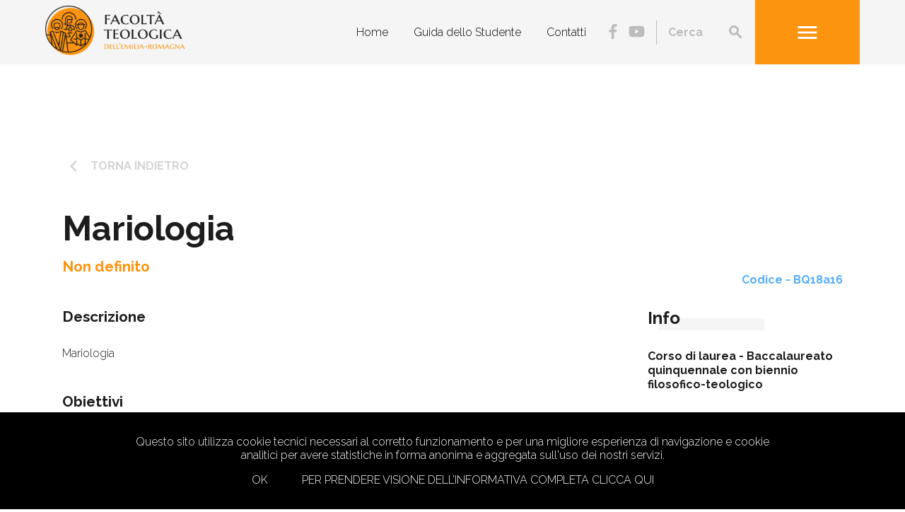

--- FILE ---
content_type: text/html; charset=UTF-8
request_url: https://www.fter.it/insegnamento/mariologia-2/
body_size: 45155
content:

<!DOCTYPE html>
<html lang="it-IT" class="no-js no-svg">
<head>
	<!-- Global site tag (gtag.js) - Google Analytics -->
	<script async src="https://www.googletagmanager.com/gtag/js?id=UA-180185627-1"></script>
	<script>
	  window.dataLayer = window.dataLayer || [];
	  function gtag(){dataLayer.push(arguments);}
	  gtag('js', new Date());

      gtag('config', 'UA-180185627-1', { 'anonymize_ip': true });
	</script>

	    <meta charset="UTF-8">
    <meta name="viewport" content="width=device-width, initial-scale=1">
    <title>Mariologia | Facoltà teologica dell'Emilia Romagna</title>
    <meta name="description" content="">
    <link rel="profile" href="http://gmpg.org/xfn/11">
	<link rel="shortcut icon" href="/favicon_fter.png" type="image/png">
	<link rel="icon" href="/favicon_fter.png" type="image/png">
	        <meta property="fb:app_id" content="" />
        <meta property="og:type" content="Article" />
        <meta property="og:site_name" content="FTER" />
        <meta property="og:url" content="https://www.fter.it/insegnamento/mariologia-2/" />
        <meta property="og:title" content="Mariologia" />
        <meta property="og:description" content="" />
        <meta property="og:image" content="" />
        <meta property="og:image:width" content="" />
        <meta property="og:image:height" content="" />
        <meta name="twitter:card" content="summary" />
    	<meta name='robots' content='max-image-preview:large' />
	<style>img:is([sizes="auto" i], [sizes^="auto," i]) { contain-intrinsic-size: 3000px 1500px }</style>
	<link rel='dns-prefetch' href='//use.fontawesome.com' />
<link rel='dns-prefetch' href='//online.satispay.com' />
<link rel='dns-prefetch' href='//fonts.googleapis.com' />
<link rel='stylesheet' id='wp-block-library-css' href='https://www.fter.it/wp-includes/css/dist/block-library/style.min.css?ver=202601201788' type='text/css' media='all' />
<style id='classic-theme-styles-inline-css' type='text/css'>
/*! This file is auto-generated */
.wp-block-button__link{color:#fff;background-color:#32373c;border-radius:9999px;box-shadow:none;text-decoration:none;padding:calc(.667em + 2px) calc(1.333em + 2px);font-size:1.125em}.wp-block-file__button{background:#32373c;color:#fff;text-decoration:none}
</style>
<style id='global-styles-inline-css' type='text/css'>
:root{--wp--preset--aspect-ratio--square: 1;--wp--preset--aspect-ratio--4-3: 4/3;--wp--preset--aspect-ratio--3-4: 3/4;--wp--preset--aspect-ratio--3-2: 3/2;--wp--preset--aspect-ratio--2-3: 2/3;--wp--preset--aspect-ratio--16-9: 16/9;--wp--preset--aspect-ratio--9-16: 9/16;--wp--preset--color--black: #000000;--wp--preset--color--cyan-bluish-gray: #abb8c3;--wp--preset--color--white: #ffffff;--wp--preset--color--pale-pink: #f78da7;--wp--preset--color--vivid-red: #cf2e2e;--wp--preset--color--luminous-vivid-orange: #ff6900;--wp--preset--color--luminous-vivid-amber: #fcb900;--wp--preset--color--light-green-cyan: #7bdcb5;--wp--preset--color--vivid-green-cyan: #00d084;--wp--preset--color--pale-cyan-blue: #8ed1fc;--wp--preset--color--vivid-cyan-blue: #0693e3;--wp--preset--color--vivid-purple: #9b51e0;--wp--preset--gradient--vivid-cyan-blue-to-vivid-purple: linear-gradient(135deg,rgba(6,147,227,1) 0%,rgb(155,81,224) 100%);--wp--preset--gradient--light-green-cyan-to-vivid-green-cyan: linear-gradient(135deg,rgb(122,220,180) 0%,rgb(0,208,130) 100%);--wp--preset--gradient--luminous-vivid-amber-to-luminous-vivid-orange: linear-gradient(135deg,rgba(252,185,0,1) 0%,rgba(255,105,0,1) 100%);--wp--preset--gradient--luminous-vivid-orange-to-vivid-red: linear-gradient(135deg,rgba(255,105,0,1) 0%,rgb(207,46,46) 100%);--wp--preset--gradient--very-light-gray-to-cyan-bluish-gray: linear-gradient(135deg,rgb(238,238,238) 0%,rgb(169,184,195) 100%);--wp--preset--gradient--cool-to-warm-spectrum: linear-gradient(135deg,rgb(74,234,220) 0%,rgb(151,120,209) 20%,rgb(207,42,186) 40%,rgb(238,44,130) 60%,rgb(251,105,98) 80%,rgb(254,248,76) 100%);--wp--preset--gradient--blush-light-purple: linear-gradient(135deg,rgb(255,206,236) 0%,rgb(152,150,240) 100%);--wp--preset--gradient--blush-bordeaux: linear-gradient(135deg,rgb(254,205,165) 0%,rgb(254,45,45) 50%,rgb(107,0,62) 100%);--wp--preset--gradient--luminous-dusk: linear-gradient(135deg,rgb(255,203,112) 0%,rgb(199,81,192) 50%,rgb(65,88,208) 100%);--wp--preset--gradient--pale-ocean: linear-gradient(135deg,rgb(255,245,203) 0%,rgb(182,227,212) 50%,rgb(51,167,181) 100%);--wp--preset--gradient--electric-grass: linear-gradient(135deg,rgb(202,248,128) 0%,rgb(113,206,126) 100%);--wp--preset--gradient--midnight: linear-gradient(135deg,rgb(2,3,129) 0%,rgb(40,116,252) 100%);--wp--preset--font-size--small: 13px;--wp--preset--font-size--medium: 20px;--wp--preset--font-size--large: 36px;--wp--preset--font-size--x-large: 42px;--wp--preset--spacing--20: 0.44rem;--wp--preset--spacing--30: 0.67rem;--wp--preset--spacing--40: 1rem;--wp--preset--spacing--50: 1.5rem;--wp--preset--spacing--60: 2.25rem;--wp--preset--spacing--70: 3.38rem;--wp--preset--spacing--80: 5.06rem;--wp--preset--shadow--natural: 6px 6px 9px rgba(0, 0, 0, 0.2);--wp--preset--shadow--deep: 12px 12px 50px rgba(0, 0, 0, 0.4);--wp--preset--shadow--sharp: 6px 6px 0px rgba(0, 0, 0, 0.2);--wp--preset--shadow--outlined: 6px 6px 0px -3px rgba(255, 255, 255, 1), 6px 6px rgba(0, 0, 0, 1);--wp--preset--shadow--crisp: 6px 6px 0px rgba(0, 0, 0, 1);}:where(.is-layout-flex){gap: 0.5em;}:where(.is-layout-grid){gap: 0.5em;}body .is-layout-flex{display: flex;}.is-layout-flex{flex-wrap: wrap;align-items: center;}.is-layout-flex > :is(*, div){margin: 0;}body .is-layout-grid{display: grid;}.is-layout-grid > :is(*, div){margin: 0;}:where(.wp-block-columns.is-layout-flex){gap: 2em;}:where(.wp-block-columns.is-layout-grid){gap: 2em;}:where(.wp-block-post-template.is-layout-flex){gap: 1.25em;}:where(.wp-block-post-template.is-layout-grid){gap: 1.25em;}.has-black-color{color: var(--wp--preset--color--black) !important;}.has-cyan-bluish-gray-color{color: var(--wp--preset--color--cyan-bluish-gray) !important;}.has-white-color{color: var(--wp--preset--color--white) !important;}.has-pale-pink-color{color: var(--wp--preset--color--pale-pink) !important;}.has-vivid-red-color{color: var(--wp--preset--color--vivid-red) !important;}.has-luminous-vivid-orange-color{color: var(--wp--preset--color--luminous-vivid-orange) !important;}.has-luminous-vivid-amber-color{color: var(--wp--preset--color--luminous-vivid-amber) !important;}.has-light-green-cyan-color{color: var(--wp--preset--color--light-green-cyan) !important;}.has-vivid-green-cyan-color{color: var(--wp--preset--color--vivid-green-cyan) !important;}.has-pale-cyan-blue-color{color: var(--wp--preset--color--pale-cyan-blue) !important;}.has-vivid-cyan-blue-color{color: var(--wp--preset--color--vivid-cyan-blue) !important;}.has-vivid-purple-color{color: var(--wp--preset--color--vivid-purple) !important;}.has-black-background-color{background-color: var(--wp--preset--color--black) !important;}.has-cyan-bluish-gray-background-color{background-color: var(--wp--preset--color--cyan-bluish-gray) !important;}.has-white-background-color{background-color: var(--wp--preset--color--white) !important;}.has-pale-pink-background-color{background-color: var(--wp--preset--color--pale-pink) !important;}.has-vivid-red-background-color{background-color: var(--wp--preset--color--vivid-red) !important;}.has-luminous-vivid-orange-background-color{background-color: var(--wp--preset--color--luminous-vivid-orange) !important;}.has-luminous-vivid-amber-background-color{background-color: var(--wp--preset--color--luminous-vivid-amber) !important;}.has-light-green-cyan-background-color{background-color: var(--wp--preset--color--light-green-cyan) !important;}.has-vivid-green-cyan-background-color{background-color: var(--wp--preset--color--vivid-green-cyan) !important;}.has-pale-cyan-blue-background-color{background-color: var(--wp--preset--color--pale-cyan-blue) !important;}.has-vivid-cyan-blue-background-color{background-color: var(--wp--preset--color--vivid-cyan-blue) !important;}.has-vivid-purple-background-color{background-color: var(--wp--preset--color--vivid-purple) !important;}.has-black-border-color{border-color: var(--wp--preset--color--black) !important;}.has-cyan-bluish-gray-border-color{border-color: var(--wp--preset--color--cyan-bluish-gray) !important;}.has-white-border-color{border-color: var(--wp--preset--color--white) !important;}.has-pale-pink-border-color{border-color: var(--wp--preset--color--pale-pink) !important;}.has-vivid-red-border-color{border-color: var(--wp--preset--color--vivid-red) !important;}.has-luminous-vivid-orange-border-color{border-color: var(--wp--preset--color--luminous-vivid-orange) !important;}.has-luminous-vivid-amber-border-color{border-color: var(--wp--preset--color--luminous-vivid-amber) !important;}.has-light-green-cyan-border-color{border-color: var(--wp--preset--color--light-green-cyan) !important;}.has-vivid-green-cyan-border-color{border-color: var(--wp--preset--color--vivid-green-cyan) !important;}.has-pale-cyan-blue-border-color{border-color: var(--wp--preset--color--pale-cyan-blue) !important;}.has-vivid-cyan-blue-border-color{border-color: var(--wp--preset--color--vivid-cyan-blue) !important;}.has-vivid-purple-border-color{border-color: var(--wp--preset--color--vivid-purple) !important;}.has-vivid-cyan-blue-to-vivid-purple-gradient-background{background: var(--wp--preset--gradient--vivid-cyan-blue-to-vivid-purple) !important;}.has-light-green-cyan-to-vivid-green-cyan-gradient-background{background: var(--wp--preset--gradient--light-green-cyan-to-vivid-green-cyan) !important;}.has-luminous-vivid-amber-to-luminous-vivid-orange-gradient-background{background: var(--wp--preset--gradient--luminous-vivid-amber-to-luminous-vivid-orange) !important;}.has-luminous-vivid-orange-to-vivid-red-gradient-background{background: var(--wp--preset--gradient--luminous-vivid-orange-to-vivid-red) !important;}.has-very-light-gray-to-cyan-bluish-gray-gradient-background{background: var(--wp--preset--gradient--very-light-gray-to-cyan-bluish-gray) !important;}.has-cool-to-warm-spectrum-gradient-background{background: var(--wp--preset--gradient--cool-to-warm-spectrum) !important;}.has-blush-light-purple-gradient-background{background: var(--wp--preset--gradient--blush-light-purple) !important;}.has-blush-bordeaux-gradient-background{background: var(--wp--preset--gradient--blush-bordeaux) !important;}.has-luminous-dusk-gradient-background{background: var(--wp--preset--gradient--luminous-dusk) !important;}.has-pale-ocean-gradient-background{background: var(--wp--preset--gradient--pale-ocean) !important;}.has-electric-grass-gradient-background{background: var(--wp--preset--gradient--electric-grass) !important;}.has-midnight-gradient-background{background: var(--wp--preset--gradient--midnight) !important;}.has-small-font-size{font-size: var(--wp--preset--font-size--small) !important;}.has-medium-font-size{font-size: var(--wp--preset--font-size--medium) !important;}.has-large-font-size{font-size: var(--wp--preset--font-size--large) !important;}.has-x-large-font-size{font-size: var(--wp--preset--font-size--x-large) !important;}
:where(.wp-block-post-template.is-layout-flex){gap: 1.25em;}:where(.wp-block-post-template.is-layout-grid){gap: 1.25em;}
:where(.wp-block-columns.is-layout-flex){gap: 2em;}:where(.wp-block-columns.is-layout-grid){gap: 2em;}
:root :where(.wp-block-pullquote){font-size: 1.5em;line-height: 1.6;}
</style>
<link rel='stylesheet' id='contact-form-7-css' href='https://www.fter.it/wp-content/plugins/contact-form-7/includes/css/styles.css?ver=202601201788' type='text/css' media='all' />
<link rel='stylesheet' id='qtheme-reset-style-css' href='https://www.fter.it/wp-content/themes/fter/css/ext/normalize.css?ver=202601201788' type='text/css' media='all' />
<link rel='stylesheet' id='material-icon-css' href='https://fonts.googleapis.com/icon?family=Material+Icons&#038;ver=202601201788' type='text/css' media='all' />
<link rel='stylesheet' id='google-font-developedby-css' href='https://fonts.googleapis.com/css?family=Montserrat%3A700&#038;ver=202601201788' type='text/css' media='all' />
<link rel='stylesheet' id='google-font-css' href='https://fonts.googleapis.com/css?family=Raleway%3A300%2C700&#038;display=swap&#038;ver=202601201788' type='text/css' media='all' />
<link rel='stylesheet' id='qtheme-lightbox-css' href='https://www.fter.it/wp-content/themes/fter/css/ext/jquery.fancybox.min.css?ver=202601201788' type='text/css' media='all' />
<link rel='stylesheet' id='qtheme-slide-css' href='https://www.fter.it/wp-content/themes/fter/css/ext/slick.min.css?ver=202601201788' type='text/css' media='all' />
<link rel='stylesheet' id='qtheme-swiper-css' href='https://www.fter.it/wp-content/themes/fter/css/ext/swiper.min.css?ver=202601201788' type='text/css' media='all' />
<link rel='stylesheet' id='qtheme-stripe-css' href='https://www.fter.it/wp-content/themes/fter/css/qtheme-stripe.css?ver=202601201788' type='text/css' media='all' />
<link rel='stylesheet' id='qtheme-css' href='https://www.fter.it/wp-content/themes/fter/style.css?ver=202601201788' type='text/css' media='all' />
<style id='qtheme-inline-css' type='text/css'>
body{font-family: 'Raleway', sans-serif;;}.fontColor{color: #1d1d1d;}.mainColor,.mainColorOver:hover{color: #fd940f;}.mainColorBG,.mainColorBGOver:hover{background-color: #fd940f;}a:hover,.entryContent a, .stripeTitle h2, .boxHeader .icon, .button.regular, .newsHeader i, .eventDetails h1 {color: #fd940f;}.mainColorOver:hover svg{fill: #fd940f;}
</style>
<link rel='stylesheet' id='template-css' href='https://www.fter.it/wp-content/themes/fter/css/template.css?ver=202601201788' type='text/css' media='all' />
<script type="text/javascript" src="https://www.fter.it/wp-content/themes/fter/js/ext/jquery-3.3.1.min.js?ver=202601201788" id="jquery-js"></script>
<script type="text/javascript" src="https://www.fter.it/wp-includes/js/jquery/ui/effect.min.js?ver=202601201788" id="jquery-effects-core-js"></script>
<script type="text/javascript" src="https://www.fter.it/wp-includes/js/jquery/ui/effect-slide.min.js?ver=202601201788" id="jquery-effects-slide-js"></script>
<script type="text/javascript" src="https://www.fter.it/wp-includes/js/jquery/ui/effect-fade.min.js?ver=202601201788" id="jquery-effects-fade-js"></script>
<script type="text/javascript" src="https://www.fter.it/wp-includes/js/jquery/ui/core.min.js?ver=202601201788" id="jquery-ui-core-js"></script>
<script type="text/javascript" src="https://www.fter.it/wp-includes/js/jquery/ui/datepicker.min.js?ver=202601201788" id="jquery-ui-datepicker-js"></script>
<script type="text/javascript" id="jquery-ui-datepicker-js-after">
/* <![CDATA[ */
jQuery(function(jQuery){jQuery.datepicker.setDefaults({"closeText":"Chiudi","currentText":"Oggi","monthNames":["Gennaio","Febbraio","Marzo","Aprile","Maggio","Giugno","Luglio","Agosto","Settembre","Ottobre","Novembre","Dicembre"],"monthNamesShort":["Gen","Feb","Mar","Apr","Mag","Giu","Lug","Ago","Set","Ott","Nov","Dic"],"nextText":"Prossimo","prevText":"Precedente","dayNames":["domenica","luned\u00ec","marted\u00ec","mercoled\u00ec","gioved\u00ec","venerd\u00ec","sabato"],"dayNamesShort":["Dom","Lun","Mar","Mer","Gio","Ven","Sab"],"dayNamesMin":["D","L","M","M","G","V","S"],"dateFormat":"d MM yy","firstDay":1,"isRTL":false});});
/* ]]> */
</script>
<script type="text/javascript" src="https://use.fontawesome.com/releases/v5.0.10/js/brands.js?ver=202601201788" id="awesome-font-js"></script>
<script type="text/javascript" src="https://use.fontawesome.com/releases/v5.0.10/js/fontawesome.js?ver=202601201788" id="awesome-font-core-js"></script>
<script type="text/javascript" src="https://www.fter.it/wp-content/themes/fter/js/ext/jquery.fancybox.min.js?ver=202601201788" id="qtheme-lightbox-js"></script>
<script type="text/javascript" src="https://www.fter.it/wp-content/themes/fter/js/ext/slick.min.js?ver=202601201788" id="qtheme-slide-js"></script>
<script type="text/javascript" src="https://www.fter.it/wp-content/themes/fter/js/ext/swiper.min.js?ver=202601201788" id="qtheme-swiper-js"></script>
<script type="text/javascript" src="https://www.fter.it/wp-content/themes/fter/js/qtheme-select.js?ver=202601201788" id="qtheme-select-js"></script>
<script type="text/javascript" id="qtheme-functions-js-extra">
/* <![CDATA[ */
var ajax_object = {"ajaxurl":"https:\/\/www.fter.it\/wp-admin\/admin-ajax.php"};
/* ]]> */
</script>
<script type="text/javascript" src="https://www.fter.it/wp-content/themes/fter/js/qtheme-functions.js?ver=202601201788" id="qtheme-functions-js"></script>
<script type="text/javascript" src="https://www.fter.it/wp-content/themes/fter/js/qtheme-template-functions.js?ver=202601201788" id="qtheme-template-functions-js"></script>
<script type="text/javascript" src="https://online.satispay.com/web-button.js?ver=202601201788" id="satispay-js"></script>
<link rel="https://api.w.org/" href="https://www.fter.it/wp-json/" /><link rel="canonical" href="https://www.fter.it/insegnamento/mariologia-2/" />
<link rel='shortlink' href='https://www.fter.it/?p=116425' />
<link rel="alternate" title="oEmbed (JSON)" type="application/json+oembed" href="https://www.fter.it/wp-json/oembed/1.0/embed?url=https%3A%2F%2Fwww.fter.it%2Finsegnamento%2Fmariologia-2%2F" />
<link rel="alternate" title="oEmbed (XML)" type="text/xml+oembed" href="https://www.fter.it/wp-json/oembed/1.0/embed?url=https%3A%2F%2Fwww.fter.it%2Finsegnamento%2Fmariologia-2%2F&#038;format=xml" />
	</head>

<body class="wp-singular lesson-template-default single single-lesson postid-116425 wp-theme-fter">

<div id="page" class="site fontColor">

					            <div id="qthemeCookieBanner">
                <div class="mainWrap">
                    <div class="text">Questo sito utilizza cookie tecnici necessari al corretto funzionamento e per una migliore esperienza di navigazione e cookie analitici per avere statistiche in forma anonima e aggregata sull'uso dei nostri servizi. </div>
                    <div class="actionsButton">
                        <a class="cookieButton mainColorOver acceptCookie" href="#" >Ok</a><a class="cookieButton mainColorOver" href="https://www.fter.it/privacy-policy/" >Per prendere visione dell’informativa completa clicca qui</a>                    </div>
                </div>
            </div>
		    
    <div id="loadingWrap" >
					            <img src="https://www.fter.it/wp-content/uploads/2019/11/Dual-Ring-1s-200px.gif" alt="Caricamento…" title="Caricamento…" />
					    </div>
	    <header id="siteHead" class="siteHeader sticky classicHeader" role="banner">

        <div class="mainWrap">

			
			
        
		
                                <div class="headerInside headerMobile">

				
                <div class="left contentWrap headerLogo">
					            <a href="https://www.fter.it" title="FTER">
                <img class="active" src="https://www.fter.it/wp-content/uploads/2019/09/logo-fter@2x-300x106.png" alt="FTER" title="FTER" />
                <img class="hidden" src="https://www.fter.it/wp-content/uploads/2022/04/Raggruppa-46.png" alt="FTER" title="FTER" />
            </a>
			                </div>
				<div class="right flex center headerNav">
					                <nav class="wideNav"><div class="menu-menu-header-container"><ul id="menu-menu-header" class="qmenu headerMenu"><li id="menu-item-119114" class="menu-item menu-item-type-post_type menu-item-object-page menu-item-home menu-item-119114"><a href="https://www.fter.it/">Home</a></li>
<li id="menu-item-119493" class="menu-item menu-item-type-post_type menu-item-object-page menu-item-119493"><a href="https://www.fter.it/guida-dello-studente/">Guida dello Studente</a></li>
<li id="menu-item-119111" class="menu-item menu-item-type-post_type menu-item-object-page menu-item-119111"><a href="https://www.fter.it/contatti/">Contatti</a></li>
</ul></div></nav>                <div class="qthemeNav navWrapper">
					<div class="socialLinks not1024">		            <div class="socialLinksWrapper">
				                    <div class="item">
                        <a class="darkGrey" href="https://www.facebook.com/fter.bologna" title="Facebook" target="_blank">
							<i class="fab fa-fab fa-facebook-f socialIcon"></i>                        </a>
                    </div>
				                    <div class="item">
                        <a class="darkGrey" href="https://www.youtube.com/channel/UCjZcsQxZyMFOInhHkzRCQKA" title="YouTube" target="_blank">
							<i class="fab fa-fab fa-youtube socialIcon"></i>                        </a>
                    </div>
				            </div>
				</div><div class="searchForm searchFormDesktop">        <form role="search" method="get" class="searchForm qthemeForm" action="https://www.fter.it/pagina-di-ricerca/">
            <input name="search" type="search" placeholder="Cerca">
        </form>
				            <i class="searchIcon material-icons">search</i>
		        </div><div class="mobMenuIcon"><i class="material-icons mainOver mobMenuOpen">menu</i><i class="material-icons mainOver mobMenuOpen hidden">close</i></div>                </div>

								</div>


            </div>
            
        </div>


                <div id="mobileMenu" class="mobNav right" data-position="right">
            <div class="mainWrap">
                            <div class="headerInside headerMobile">

				
                <div class="left contentWrap headerLogo">
					            <a href="https://www.fter.it" title="FTER">
                <img class="active" src="https://www.fter.it/wp-content/uploads/2019/09/logo-fter@2x-300x106.png" alt="FTER" title="FTER" />
                <img class="hidden" src="https://www.fter.it/wp-content/uploads/2022/04/Raggruppa-46.png" alt="FTER" title="FTER" />
            </a>
			                </div>
				<div class="right flex center headerNav">
					                <nav class="wideNav"><div class="menu-menu-header-container"><ul id="menu-menu-header" class="qmenu headerMenu"><li id="menu-item-119114" class="menu-item menu-item-type-post_type menu-item-object-page menu-item-home menu-item-119114"><a href="https://www.fter.it/">Home</a></li>
<li id="menu-item-119493" class="menu-item menu-item-type-post_type menu-item-object-page menu-item-119493"><a href="https://www.fter.it/guida-dello-studente/">Guida dello Studente</a></li>
<li id="menu-item-119111" class="menu-item menu-item-type-post_type menu-item-object-page menu-item-119111"><a href="https://www.fter.it/contatti/">Contatti</a></li>
</ul></div></nav>                <div class="qthemeNav navWrapper">
					<div class="socialLinks not1024">		            <div class="socialLinksWrapper">
				                    <div class="item">
                        <a class="darkGrey" href="https://www.facebook.com/fter.bologna" title="Facebook" target="_blank">
							<i class="fab fa-fab fa-facebook-f socialIcon"></i>                        </a>
                    </div>
				                    <div class="item">
                        <a class="darkGrey" href="https://www.youtube.com/channel/UCjZcsQxZyMFOInhHkzRCQKA" title="YouTube" target="_blank">
							<i class="fab fa-fab fa-youtube socialIcon"></i>                        </a>
                    </div>
				            </div>
				</div><div class="searchForm searchFormDesktop">        <form role="search" method="get" class="searchForm qthemeForm" action="https://www.fter.it/pagina-di-ricerca/">
            <input name="search" type="search" placeholder="Cerca">
        </form>
				            <i class="searchIcon material-icons">search</i>
		        </div><div class="mobMenuIcon"><i class="material-icons mainOver mobMenuOpen">menu</i><i class="material-icons mainOver mobMenuOpen hidden">close</i></div>                </div>

								</div>


            </div>
                        </div>

            <div class="inside">
                <div class="searchMobile">
        
		
                <form role="search" method="get" class="searchForm qthemeForm" action="https://www.fter.it/pagina-di-ricerca/">
            <input name="search" type="search" placeholder="Cerca">
        </form>
				            <i class="searchIcon material-icons">search</i>
		        </div>
                <div class="sameHeightWrap ddMenuMainWrap" data-height=".firstLevelWrap">
				<div class="menu-drop-down-main-container"><ul id="menu-drop-down-main" class="ddMenuMain"><li id="menu-item-119495" class="menu-item menu-item-type-post_type menu-item-object-page menu-item-has-children menu-item-119495"><a href="https://www.fter.it/chi-siamo/">Chi Siamo</a>
<ul class="sub-menu">
	<li id="menu-item-119074" class="menu-item menu-item-type-post_type menu-item-object-page menu-item-119074"><a href="https://www.fter.it/presentazione/">Presentazione</a></li>
	<li id="menu-item-119075" class="menu-item menu-item-type-post_type menu-item-object-page menu-item-119075"><a href="https://www.fter.it/notizie-storiche/">Notizie Storiche</a></li>
	<li id="menu-item-119077" class="menu-item menu-item-type-post_type menu-item-object-page menu-item-119077"><a href="https://www.fter.it/lo-stemma/">Lo Stemma</a></li>
	<li id="menu-item-119078" class="menu-item menu-item-type-post_type menu-item-object-page menu-item-119078"><a href="https://www.fter.it/autorita-accademiche/">Autorità Accademiche</a></li>
	<li id="menu-item-119079" class="menu-item menu-item-type-post_type menu-item-object-page menu-item-119079"><a href="https://www.fter.it/docenti/">Docenti</a></li>
</ul>
</li>
<li id="menu-item-119496" class="double-width menu-item menu-item-type-post_type menu-item-object-page menu-item-has-children menu-item-119496"><a href="https://www.fter.it/percorsi-di-studio/">Percorsi di Studio</a>
<ul class="sub-menu">
	<li id="menu-item-119497" class="menu-item menu-item-type-post_type menu-item-object-page menu-item-119497"><a href="https://www.fter.it/guida-dello-studente/">Guida dello Studente</a></li>
	<li id="menu-item-119082" class="menu-item menu-item-type-post_type menu-item-object-degree menu-item-119082"><a href="https://www.fter.it/degree/baccalaureato-quinquennale-con-biennio-filosofico-teologico/">Baccalaureato quinquennale in Teologia</a></li>
	<li id="menu-item-119083" class="menu-item menu-item-type-post_type menu-item-object-degree menu-item-119083"><a href="https://www.fter.it/degree/baccalaureato-triennale/">Baccalaureato triennale in Teologia</a></li>
	<li id="menu-item-119084" class="menu-item menu-item-type-post_type menu-item-object-degree menu-item-119084"><a href="https://www.fter.it/degree/licenza-in-sacra-teologia/">Licenza in Teologia</a></li>
	<li id="menu-item-119085" class="menu-item menu-item-type-post_type menu-item-object-degree menu-item-119085"><a href="https://www.fter.it/degree/dottorato-in-sacra-teologia/">Dottorato in Teologia</a></li>
	<li id="menu-item-119086" class="menu-item menu-item-type-post_type menu-item-object-degree menu-item-119086"><a href="https://www.fter.it/degree/baccalaureato-in-scienze-religiose-laurea-in-scienze-religiose/">Baccalaureato in Scienze Religiose</a></li>
	<li id="menu-item-119087" class="menu-item menu-item-type-post_type menu-item-object-degree menu-item-119087"><a href="https://www.fter.it/degree/scienze-religiose-laurea-magistrale/">Licenza in Scienze Religiose</a></li>
	<li id="menu-item-119498" class="menu-item menu-item-type-post_type menu-item-object-page menu-item-119498"><a href="https://www.fter.it/scuola-di-formazione-teologica/">SFT</a></li>
	<li id="menu-item-119090" class="menu-item menu-item-type-post_type menu-item-object-page menu-item-119090"><a href="https://www.fter.it/corsi-per-insegnanti-di-religione/">IRC</a></li>
	<li id="menu-item-119093" class="menu-item menu-item-type-post_type menu-item-object-page menu-item-119093"><a href="https://www.fter.it/corsi-extracurricolari/">Corsi extracurriculari</a></li>
</ul>
</li>
<li id="menu-item-119502" class="menu-item menu-item-type-post_type menu-item-object-page menu-item-has-children menu-item-119502"><a href="https://www.fter.it/facolta/">Facoltà</a>
<ul class="sub-menu">
	<li id="menu-item-119095" class="menu-item menu-item-type-post_type menu-item-object-page menu-item-119095"><a href="https://www.fter.it/teologia-dellevangelizzazione/">Dipartimento Teologia dell&#8217;Evangelizzazione</a></li>
	<li id="menu-item-119097" class="menu-item menu-item-type-post_type menu-item-object-page menu-item-119097"><a href="https://www.fter.it/teologia-sistematica/">Dipartimento Teologia Sistematica</a></li>
	<li id="menu-item-119096" class="menu-item menu-item-type-post_type menu-item-object-page menu-item-119096"><a href="https://www.fter.it/storia-della-teologia/">Dipartimento Storia della Teologia</a></li>
	<li id="menu-item-119098" class="menu-item menu-item-type-post_type menu-item-object-page menu-item-119098"><a href="https://www.fter.it/studi-affiliati/">Studi Affiliati</a></li>
	<li id="menu-item-119499" class="menu-item menu-item-type-post_type menu-item-object-page menu-item-119499"><a href="https://www.fter.it/issr-collegati/">ISSR collegati</a></li>
	<li id="menu-item-130052" class="menu-item menu-item-type-post_type menu-item-object-page menu-item-130052"><a href="https://www.fter.it/sostienici/">Sostienici</a></li>
</ul>
</li>
</ul></div>                </div>
                <div class="menu-drop-down-secondary-container"><ul id="menu-drop-down-secondary" class="ddMenuSecondary"><li id="menu-item-119100" class="menu-item menu-item-type-post_type menu-item-object-page menu-item-119100"><a href="https://www.fter.it/eventi/">Eventi</a></li>
<li id="menu-item-121768" class="menu-item menu-item-type-post_type menu-item-object-page menu-item-121768"><a href="https://www.fter.it/biblioteca-home/">Biblioteca</a></li>
<li id="menu-item-119103" class="menu-item menu-item-type-post_type menu-item-object-page menu-item-119103"><a href="https://www.fter.it/convenzioni/">Convenzioni</a></li>
<li id="menu-item-119437" class="menu-item menu-item-type-post_type menu-item-object-page menu-item-119437"><a href="https://www.fter.it/riviste/">Riviste</a></li>
<li id="menu-item-119104" class="menu-item menu-item-type-post_type menu-item-object-page menu-item-119104"><a href="https://www.fter.it/le-news-sulla-facolta/">News</a></li>
<li id="menu-item-119105" class="menu-item menu-item-type-post_type menu-item-object-page menu-item-119105"><a href="https://www.fter.it/contatti/">Contatti</a></li>
</ul></div>                <div class="menu-drop-down-buttons-container"><ul id="menu-drop-down-buttons" class="ddMenuButtons buttonsContainer"><li id="menu-item-119107" class="menu-item menu-item-type-custom menu-item-object-custom menu-item-119107"><a href="https://fter.discite.it/ppd/login.jsp">PPD</a></li>
<li id="menu-item-119108" class="menu-item menu-item-type-custom menu-item-object-custom menu-item-119108"><a href="https://fter.discite.it/pps/login.jsp">PPS</a></li>
<li id="menu-item-119109" class="menu-item menu-item-type-custom menu-item-object-custom menu-item-119109"><a href="https://webmail.fter.it/logout/?locale=en">Webmail</a></li>
</ul></div>			</div>
        </div>
		
    </header>

    <div id="main" class="classicMain">        <article id="pageIndex" class="postWrap postSingle paddingWrap">
        <div class="mainWrap">
            <div class="lessonHeader contentWrap flexContainer">

                <div class="lessonTitle">
                    <div class="buttonsContainer "><a href="https://www.fter.it/degree/baccalaureato-quinquennale-con-biennio-filosofico-teologico/" class="button regular lightButton  iconWrap iconWrap_left buttonLink" title="Torna indietro" target=""><i class="icon material material-icons icon_left ">keyboard_arrow_left </i> <span class="buttonText">Torna indietro</span></a></div>

                    <h1 class="postTitle ">Mariologia</h1>
                    <div class="lessonType mainColor">
                        Non definito                    </div>
                </div>
                <div class="lessonCodes secondaryColor">
                    Codice - BQ18a16                </div>
            </div>
            

            <div class="flexContainer newsContainer">

                <div class="leftCol">

                    <main class="postContent entryContent contentWrap">
                                                    <div class="section lessonDescription">
                                <h3 class="sectionTitle">Descrizione</h3>
                                Mariologia                            </div>
                            					                            <div class="section lessonScope">
                                <h3 class="sectionTitle">Obiettivi</h3>

                                <p>Far cogliere &ndash; secondo le indicazioni del Concilio Ecumenico Vaticano II (<em>Lumen gentium</em>, capitolo ottavo) &ndash; la persona e la missione della Vergine Maria nel Mistero di Cristo e della Chiesa, in modo tale da aiutare gli studenti a percepire la Madre di Dio come il &laquo;compendio di sue [di Cristo] verit&agrave;&raquo; (Inno <em>Akathistos </em>alla <em>Theot&oacute;kos</em>, terza stanza), consentendo loro di comprendere correttamente il ruolo della Vergine nella vita del Popolo di Dio pellegrinante nel tempo.</p>
                            </div>
                                                                            <div class="section lessonProgram">
                                <h3 class="sectionTitle">Programma</h3>

                                <p>1) Premesse; 2) Maria nella Sacra Scrittura alla luce di LG 55-59; 3) Breve percorso storico circa Maria nella viva Tradizione della Chiesa; 4) Esposizione sistematica: il compito di Maria nella salvezza di Ges&ugrave; Cristo; 5) Conclusioni.</p>
                            </div>
                                                                            <div class="section lessonWarning">
                                <h3 class="sectionTitle">Avvertenze</h3>

                                <p>Si d&agrave; per presupposto che gli studenti abbiano gi&agrave; acquisito le basi filosofiche e teologiche, oltre ad una sufficiente conoscenza della Sacra Scrittura, del Catechismo della Chiesa Cattolica e delle quattro costituzioni del Concilio Ecumenico Vaticano II.</p>
                            </div>
                                                                            <div class="section teacher">
                                <h3 class="sectionTitle">Docente</h3>

                                
                                    <div class="teacherContainer flexContainer">
                                                                                    <div class="teacherPhoto backgroundCover" style="background-image:url('https://fter.discite.it//ppd/documenti/documento.jsp?id=334&t=foto')"></div>
                                        
                                        <div class="teacherConent">
                                            <div class="teacherName">
                                                <h4>Fabio RUFFINI</h4>
                                                <div class="buttonsContainer ">
                                                    <a id="" href="https://fter.discite.it//ppd/didattica.jsp?d=334" target="_blank" class="button regular buttonLink" title="Pagina del docente" target=""><span class="buttonText">Pagina del docente</span></a>
                                                </div>
                                            </div>
                                        </div>
                                    </div>
                                                                </div>
                                                                            <div class="section lessonBibliography">
                                <h3 class="sectionTitle">Bibliografia</h3>

                                <p>G. COLZANI, Maria. Mistero di grazia e di fede, San Paolo, Cinisello Balsamo 2013; S. DE FIORES, Maria Madre di Ges&ugrave;. Sintesi storico-salvifica, EDB, Bologna 2002; L. SCHEFFCZYK, Maria, crocevia della fede cattolica, Eupress, Lugano 2002.</p>
                            </div>
                        
                    </main>


                </div>

                <div class="rightCol">
                    <div class="sidebarElement contentWrap">
                        <h4>Info</h4>
                        <div class="sidebarInfo">
                            <div class="strong cdl">
                                Corso di laurea - <a href="https://www.fter.it/degree/baccalaureato-quinquennale-con-biennio-filosofico-teologico/" title="Baccalaureato quinquennale con biennio filosofico-teologico">Baccalaureato quinquennale con biennio filosofico-teologico</a>
                            </div>
                        </div>
                        <div class="sidebarInfo">
                            <div class="sidebarInfoIcon secondaryColor">
                                <span class="material-icons">grade</span>
                            </div>
                            <div class="sidebarText">
                                1.5 crediti                            </div>
                        </div>
                        <div class="sidebarInfo">
                            <div class="sidebarInfoIcon secondaryColor">
                                <span class="material-icons">query_builder</span>
                            </div>
                            <div class="sidebarText">
                                12 ore                            </div>
                        </div>
                        <div class="sidebarInfo">
                            <div class="sidebarInfoIcon secondaryColor">
                                <span class="material-icons">calendar_today</span>
                            </div>
                            <div class="sidebarText">
                                anno di corso: 4                            </div>
                        </div>
                        <div class="sidebarInfo">
                            <div class="sidebarInfoIcon secondaryColor">
                                <span class="material-icons">date_range</span>
                            </div>
                            <div class="sidebarText">
                                anno accademico: 2018/2019                            </div>
                        </div>
                    </div>
                                        
                </div>
            </div>
        </div>

    </article>


    <div class="mainWrap preFooterWrap">
        <div class="flexContainer">

            <div class="preFooterData col23">
                <div class="contentWrap flexContainer footerCol1">
                    <div class="footerLogoContainer footerRow col12">
                        <a href="https://www.fter.it" title="FTER">
                            <img src="https://www.fter.it/wp-content/uploads/2019/11/Group-16@2x.png" alt="FTER" title="FTER" />
                        </a>
                    </div>
                    <div class="col12 footerRow">
                        
                    </div>



                </div>

            </div>

            <div class="col13 contentWrap footerCol3">

            </div>
        </div>
        <div class="contentWrap flexContainer footerCol2">
            <div class="footerLinksContainer col12 footerRow">
                                            </div>
            <div class="footerSocial col12 footerRow">
                		            <div class="socialLinksWrapper">
				                    <div class="item">
                        <a class="darkGrey" href="https://www.facebook.com/fter.bologna" title="Facebook" target="_blank">
							<i class="fab fa-fab fa-facebook-f socialIcon"></i>                        </a>
                    </div>
				                    <div class="item">
                        <a class="darkGrey" href="https://www.youtube.com/channel/UCjZcsQxZyMFOInhHkzRCQKA" title="YouTube" target="_blank">
							<i class="fab fa-fab fa-youtube socialIcon"></i>                        </a>
                    </div>
				            </div>
				            </div>
        </div>
    </div>
</div><!-- #main -->

<footer id="siteFoot" class="siteFooter" role="contentinfo">

    <div class="mainWrap">

        <div class="footerWrap">

            <div class="left">
                <div class="footerContent contentWrap">
                    <nav class="footerMenu"><div class="menu-footer-menu-container"><ul id="menu-footer-menu" class="menu"><li id="menu-item-540" class="menu-item menu-item-type-custom menu-item-object-custom menu-item-540"><a rel="privacy-policy" href="https://www.fter.it/privacy-policy/">Privacy policy</a></li>
</ul></div></nav>
                </div>
            </div>

            <div class="right">
                <div class="craftedby contentWrap">
                    <a class="mainColorOver" href="https://www.craqdesignstudio.it" target="_blank" title="Craq Design Studio • Agenzia Web e Digitale a Bologna">
                        <svg id="Group_33" data-name="Group 33" xmlns="http://www.w3.org/2000/svg" width="181.461" height="21.328" viewBox="0 0 181.461 21.328">
  <text id="CRAFTED_WITH_LOVE_BY" data-name="CRAFTED WITH LOVE BY" transform="translate(0 15.598)" font-size="12" font-family="Montserrat-Bold, Montserrat" font-weight="700"><tspan x="0" y="0">CRAFTED WITH LOVE BY</tspan></text>
  <path id="Path_412" data-name="Path 412" d="M16.343,16.369a7.051,7.051,0,1,1-.009-9.979.473.473,0,0,0-.028.05l-4.948,4.948,4.726,4.726c.081.086.167.173.26.256m5.677-4.982A10.663,10.663,0,1,0,11.358,22.049,10.677,10.677,0,0,0,22.02,11.387m-1.976,0A8.687,8.687,0,1,1,11.358,2.7a8.7,8.7,0,0,1,8.686,8.69" transform="translate(159.44 -0.721)"/>
</svg>
                    </a>
                </div>
            </div>

        </div>

    </div>

</footer>

</div><!-- #page -->

<script type="speculationrules">
{"prefetch":[{"source":"document","where":{"and":[{"href_matches":"\/*"},{"not":{"href_matches":["\/wp-*.php","\/wp-admin\/*","\/wp-content\/uploads\/*","\/wp-content\/*","\/wp-content\/plugins\/*","\/wp-content\/themes\/fter\/*","\/*\\?(.+)"]}},{"not":{"selector_matches":"a[rel~=\"nofollow\"]"}},{"not":{"selector_matches":".no-prefetch, .no-prefetch a"}}]},"eagerness":"conservative"}]}
</script>
<script type="text/javascript" src="https://www.fter.it/wp-includes/js/dist/hooks.min.js?ver=202601201788" id="wp-hooks-js"></script>
<script type="text/javascript" src="https://www.fter.it/wp-includes/js/dist/i18n.min.js?ver=202601201788" id="wp-i18n-js"></script>
<script type="text/javascript" id="wp-i18n-js-after">
/* <![CDATA[ */
wp.i18n.setLocaleData( { 'text direction\u0004ltr': [ 'ltr' ] } );
/* ]]> */
</script>
<script type="text/javascript" src="https://www.fter.it/wp-content/plugins/contact-form-7/includes/swv/js/index.js?ver=202601201788" id="swv-js"></script>
<script type="text/javascript" id="contact-form-7-js-translations">
/* <![CDATA[ */
( function( domain, translations ) {
	var localeData = translations.locale_data[ domain ] || translations.locale_data.messages;
	localeData[""].domain = domain;
	wp.i18n.setLocaleData( localeData, domain );
} )( "contact-form-7", {"translation-revision-date":"2025-11-18 20:27:55+0000","generator":"GlotPress\/4.0.3","domain":"messages","locale_data":{"messages":{"":{"domain":"messages","plural-forms":"nplurals=2; plural=n != 1;","lang":"it"},"This contact form is placed in the wrong place.":["Questo modulo di contatto \u00e8 posizionato nel posto sbagliato."],"Error:":["Errore:"]}},"comment":{"reference":"includes\/js\/index.js"}} );
/* ]]> */
</script>
<script type="text/javascript" id="contact-form-7-js-before">
/* <![CDATA[ */
var wpcf7 = {
    "api": {
        "root": "https:\/\/www.fter.it\/wp-json\/",
        "namespace": "contact-form-7\/v1"
    }
};
/* ]]> */
</script>
<script type="text/javascript" src="https://www.fter.it/wp-content/plugins/contact-form-7/includes/js/index.js?ver=202601201788" id="contact-form-7-js"></script>
<script type="text/javascript" src="https://www.google.com/recaptcha/api.js?render=6LfL3qcaAAAAABbjrfxyypl6peXaHtBTLJSFfLAT&amp;ver=202601201788" id="google-recaptcha-js"></script>
<script type="text/javascript" src="https://www.fter.it/wp-includes/js/dist/vendor/wp-polyfill.min.js?ver=202601201788" id="wp-polyfill-js"></script>
<script type="text/javascript" id="wpcf7-recaptcha-js-before">
/* <![CDATA[ */
var wpcf7_recaptcha = {
    "sitekey": "6LfL3qcaAAAAABbjrfxyypl6peXaHtBTLJSFfLAT",
    "actions": {
        "homepage": "homepage",
        "contactform": "contactform"
    }
};
/* ]]> */
</script>
<script type="text/javascript" src="https://www.fter.it/wp-content/plugins/contact-form-7/modules/recaptcha/index.js?ver=202601201788" id="wpcf7-recaptcha-js"></script>

</body>
</html>


--- FILE ---
content_type: text/html; charset=utf-8
request_url: https://www.google.com/recaptcha/api2/anchor?ar=1&k=6LfL3qcaAAAAABbjrfxyypl6peXaHtBTLJSFfLAT&co=aHR0cHM6Ly93d3cuZnRlci5pdDo0NDM.&hl=en&v=PoyoqOPhxBO7pBk68S4YbpHZ&size=invisible&anchor-ms=20000&execute-ms=30000&cb=8dblifobqmyh
body_size: 48666
content:
<!DOCTYPE HTML><html dir="ltr" lang="en"><head><meta http-equiv="Content-Type" content="text/html; charset=UTF-8">
<meta http-equiv="X-UA-Compatible" content="IE=edge">
<title>reCAPTCHA</title>
<style type="text/css">
/* cyrillic-ext */
@font-face {
  font-family: 'Roboto';
  font-style: normal;
  font-weight: 400;
  font-stretch: 100%;
  src: url(//fonts.gstatic.com/s/roboto/v48/KFO7CnqEu92Fr1ME7kSn66aGLdTylUAMa3GUBHMdazTgWw.woff2) format('woff2');
  unicode-range: U+0460-052F, U+1C80-1C8A, U+20B4, U+2DE0-2DFF, U+A640-A69F, U+FE2E-FE2F;
}
/* cyrillic */
@font-face {
  font-family: 'Roboto';
  font-style: normal;
  font-weight: 400;
  font-stretch: 100%;
  src: url(//fonts.gstatic.com/s/roboto/v48/KFO7CnqEu92Fr1ME7kSn66aGLdTylUAMa3iUBHMdazTgWw.woff2) format('woff2');
  unicode-range: U+0301, U+0400-045F, U+0490-0491, U+04B0-04B1, U+2116;
}
/* greek-ext */
@font-face {
  font-family: 'Roboto';
  font-style: normal;
  font-weight: 400;
  font-stretch: 100%;
  src: url(//fonts.gstatic.com/s/roboto/v48/KFO7CnqEu92Fr1ME7kSn66aGLdTylUAMa3CUBHMdazTgWw.woff2) format('woff2');
  unicode-range: U+1F00-1FFF;
}
/* greek */
@font-face {
  font-family: 'Roboto';
  font-style: normal;
  font-weight: 400;
  font-stretch: 100%;
  src: url(//fonts.gstatic.com/s/roboto/v48/KFO7CnqEu92Fr1ME7kSn66aGLdTylUAMa3-UBHMdazTgWw.woff2) format('woff2');
  unicode-range: U+0370-0377, U+037A-037F, U+0384-038A, U+038C, U+038E-03A1, U+03A3-03FF;
}
/* math */
@font-face {
  font-family: 'Roboto';
  font-style: normal;
  font-weight: 400;
  font-stretch: 100%;
  src: url(//fonts.gstatic.com/s/roboto/v48/KFO7CnqEu92Fr1ME7kSn66aGLdTylUAMawCUBHMdazTgWw.woff2) format('woff2');
  unicode-range: U+0302-0303, U+0305, U+0307-0308, U+0310, U+0312, U+0315, U+031A, U+0326-0327, U+032C, U+032F-0330, U+0332-0333, U+0338, U+033A, U+0346, U+034D, U+0391-03A1, U+03A3-03A9, U+03B1-03C9, U+03D1, U+03D5-03D6, U+03F0-03F1, U+03F4-03F5, U+2016-2017, U+2034-2038, U+203C, U+2040, U+2043, U+2047, U+2050, U+2057, U+205F, U+2070-2071, U+2074-208E, U+2090-209C, U+20D0-20DC, U+20E1, U+20E5-20EF, U+2100-2112, U+2114-2115, U+2117-2121, U+2123-214F, U+2190, U+2192, U+2194-21AE, U+21B0-21E5, U+21F1-21F2, U+21F4-2211, U+2213-2214, U+2216-22FF, U+2308-230B, U+2310, U+2319, U+231C-2321, U+2336-237A, U+237C, U+2395, U+239B-23B7, U+23D0, U+23DC-23E1, U+2474-2475, U+25AF, U+25B3, U+25B7, U+25BD, U+25C1, U+25CA, U+25CC, U+25FB, U+266D-266F, U+27C0-27FF, U+2900-2AFF, U+2B0E-2B11, U+2B30-2B4C, U+2BFE, U+3030, U+FF5B, U+FF5D, U+1D400-1D7FF, U+1EE00-1EEFF;
}
/* symbols */
@font-face {
  font-family: 'Roboto';
  font-style: normal;
  font-weight: 400;
  font-stretch: 100%;
  src: url(//fonts.gstatic.com/s/roboto/v48/KFO7CnqEu92Fr1ME7kSn66aGLdTylUAMaxKUBHMdazTgWw.woff2) format('woff2');
  unicode-range: U+0001-000C, U+000E-001F, U+007F-009F, U+20DD-20E0, U+20E2-20E4, U+2150-218F, U+2190, U+2192, U+2194-2199, U+21AF, U+21E6-21F0, U+21F3, U+2218-2219, U+2299, U+22C4-22C6, U+2300-243F, U+2440-244A, U+2460-24FF, U+25A0-27BF, U+2800-28FF, U+2921-2922, U+2981, U+29BF, U+29EB, U+2B00-2BFF, U+4DC0-4DFF, U+FFF9-FFFB, U+10140-1018E, U+10190-1019C, U+101A0, U+101D0-101FD, U+102E0-102FB, U+10E60-10E7E, U+1D2C0-1D2D3, U+1D2E0-1D37F, U+1F000-1F0FF, U+1F100-1F1AD, U+1F1E6-1F1FF, U+1F30D-1F30F, U+1F315, U+1F31C, U+1F31E, U+1F320-1F32C, U+1F336, U+1F378, U+1F37D, U+1F382, U+1F393-1F39F, U+1F3A7-1F3A8, U+1F3AC-1F3AF, U+1F3C2, U+1F3C4-1F3C6, U+1F3CA-1F3CE, U+1F3D4-1F3E0, U+1F3ED, U+1F3F1-1F3F3, U+1F3F5-1F3F7, U+1F408, U+1F415, U+1F41F, U+1F426, U+1F43F, U+1F441-1F442, U+1F444, U+1F446-1F449, U+1F44C-1F44E, U+1F453, U+1F46A, U+1F47D, U+1F4A3, U+1F4B0, U+1F4B3, U+1F4B9, U+1F4BB, U+1F4BF, U+1F4C8-1F4CB, U+1F4D6, U+1F4DA, U+1F4DF, U+1F4E3-1F4E6, U+1F4EA-1F4ED, U+1F4F7, U+1F4F9-1F4FB, U+1F4FD-1F4FE, U+1F503, U+1F507-1F50B, U+1F50D, U+1F512-1F513, U+1F53E-1F54A, U+1F54F-1F5FA, U+1F610, U+1F650-1F67F, U+1F687, U+1F68D, U+1F691, U+1F694, U+1F698, U+1F6AD, U+1F6B2, U+1F6B9-1F6BA, U+1F6BC, U+1F6C6-1F6CF, U+1F6D3-1F6D7, U+1F6E0-1F6EA, U+1F6F0-1F6F3, U+1F6F7-1F6FC, U+1F700-1F7FF, U+1F800-1F80B, U+1F810-1F847, U+1F850-1F859, U+1F860-1F887, U+1F890-1F8AD, U+1F8B0-1F8BB, U+1F8C0-1F8C1, U+1F900-1F90B, U+1F93B, U+1F946, U+1F984, U+1F996, U+1F9E9, U+1FA00-1FA6F, U+1FA70-1FA7C, U+1FA80-1FA89, U+1FA8F-1FAC6, U+1FACE-1FADC, U+1FADF-1FAE9, U+1FAF0-1FAF8, U+1FB00-1FBFF;
}
/* vietnamese */
@font-face {
  font-family: 'Roboto';
  font-style: normal;
  font-weight: 400;
  font-stretch: 100%;
  src: url(//fonts.gstatic.com/s/roboto/v48/KFO7CnqEu92Fr1ME7kSn66aGLdTylUAMa3OUBHMdazTgWw.woff2) format('woff2');
  unicode-range: U+0102-0103, U+0110-0111, U+0128-0129, U+0168-0169, U+01A0-01A1, U+01AF-01B0, U+0300-0301, U+0303-0304, U+0308-0309, U+0323, U+0329, U+1EA0-1EF9, U+20AB;
}
/* latin-ext */
@font-face {
  font-family: 'Roboto';
  font-style: normal;
  font-weight: 400;
  font-stretch: 100%;
  src: url(//fonts.gstatic.com/s/roboto/v48/KFO7CnqEu92Fr1ME7kSn66aGLdTylUAMa3KUBHMdazTgWw.woff2) format('woff2');
  unicode-range: U+0100-02BA, U+02BD-02C5, U+02C7-02CC, U+02CE-02D7, U+02DD-02FF, U+0304, U+0308, U+0329, U+1D00-1DBF, U+1E00-1E9F, U+1EF2-1EFF, U+2020, U+20A0-20AB, U+20AD-20C0, U+2113, U+2C60-2C7F, U+A720-A7FF;
}
/* latin */
@font-face {
  font-family: 'Roboto';
  font-style: normal;
  font-weight: 400;
  font-stretch: 100%;
  src: url(//fonts.gstatic.com/s/roboto/v48/KFO7CnqEu92Fr1ME7kSn66aGLdTylUAMa3yUBHMdazQ.woff2) format('woff2');
  unicode-range: U+0000-00FF, U+0131, U+0152-0153, U+02BB-02BC, U+02C6, U+02DA, U+02DC, U+0304, U+0308, U+0329, U+2000-206F, U+20AC, U+2122, U+2191, U+2193, U+2212, U+2215, U+FEFF, U+FFFD;
}
/* cyrillic-ext */
@font-face {
  font-family: 'Roboto';
  font-style: normal;
  font-weight: 500;
  font-stretch: 100%;
  src: url(//fonts.gstatic.com/s/roboto/v48/KFO7CnqEu92Fr1ME7kSn66aGLdTylUAMa3GUBHMdazTgWw.woff2) format('woff2');
  unicode-range: U+0460-052F, U+1C80-1C8A, U+20B4, U+2DE0-2DFF, U+A640-A69F, U+FE2E-FE2F;
}
/* cyrillic */
@font-face {
  font-family: 'Roboto';
  font-style: normal;
  font-weight: 500;
  font-stretch: 100%;
  src: url(//fonts.gstatic.com/s/roboto/v48/KFO7CnqEu92Fr1ME7kSn66aGLdTylUAMa3iUBHMdazTgWw.woff2) format('woff2');
  unicode-range: U+0301, U+0400-045F, U+0490-0491, U+04B0-04B1, U+2116;
}
/* greek-ext */
@font-face {
  font-family: 'Roboto';
  font-style: normal;
  font-weight: 500;
  font-stretch: 100%;
  src: url(//fonts.gstatic.com/s/roboto/v48/KFO7CnqEu92Fr1ME7kSn66aGLdTylUAMa3CUBHMdazTgWw.woff2) format('woff2');
  unicode-range: U+1F00-1FFF;
}
/* greek */
@font-face {
  font-family: 'Roboto';
  font-style: normal;
  font-weight: 500;
  font-stretch: 100%;
  src: url(//fonts.gstatic.com/s/roboto/v48/KFO7CnqEu92Fr1ME7kSn66aGLdTylUAMa3-UBHMdazTgWw.woff2) format('woff2');
  unicode-range: U+0370-0377, U+037A-037F, U+0384-038A, U+038C, U+038E-03A1, U+03A3-03FF;
}
/* math */
@font-face {
  font-family: 'Roboto';
  font-style: normal;
  font-weight: 500;
  font-stretch: 100%;
  src: url(//fonts.gstatic.com/s/roboto/v48/KFO7CnqEu92Fr1ME7kSn66aGLdTylUAMawCUBHMdazTgWw.woff2) format('woff2');
  unicode-range: U+0302-0303, U+0305, U+0307-0308, U+0310, U+0312, U+0315, U+031A, U+0326-0327, U+032C, U+032F-0330, U+0332-0333, U+0338, U+033A, U+0346, U+034D, U+0391-03A1, U+03A3-03A9, U+03B1-03C9, U+03D1, U+03D5-03D6, U+03F0-03F1, U+03F4-03F5, U+2016-2017, U+2034-2038, U+203C, U+2040, U+2043, U+2047, U+2050, U+2057, U+205F, U+2070-2071, U+2074-208E, U+2090-209C, U+20D0-20DC, U+20E1, U+20E5-20EF, U+2100-2112, U+2114-2115, U+2117-2121, U+2123-214F, U+2190, U+2192, U+2194-21AE, U+21B0-21E5, U+21F1-21F2, U+21F4-2211, U+2213-2214, U+2216-22FF, U+2308-230B, U+2310, U+2319, U+231C-2321, U+2336-237A, U+237C, U+2395, U+239B-23B7, U+23D0, U+23DC-23E1, U+2474-2475, U+25AF, U+25B3, U+25B7, U+25BD, U+25C1, U+25CA, U+25CC, U+25FB, U+266D-266F, U+27C0-27FF, U+2900-2AFF, U+2B0E-2B11, U+2B30-2B4C, U+2BFE, U+3030, U+FF5B, U+FF5D, U+1D400-1D7FF, U+1EE00-1EEFF;
}
/* symbols */
@font-face {
  font-family: 'Roboto';
  font-style: normal;
  font-weight: 500;
  font-stretch: 100%;
  src: url(//fonts.gstatic.com/s/roboto/v48/KFO7CnqEu92Fr1ME7kSn66aGLdTylUAMaxKUBHMdazTgWw.woff2) format('woff2');
  unicode-range: U+0001-000C, U+000E-001F, U+007F-009F, U+20DD-20E0, U+20E2-20E4, U+2150-218F, U+2190, U+2192, U+2194-2199, U+21AF, U+21E6-21F0, U+21F3, U+2218-2219, U+2299, U+22C4-22C6, U+2300-243F, U+2440-244A, U+2460-24FF, U+25A0-27BF, U+2800-28FF, U+2921-2922, U+2981, U+29BF, U+29EB, U+2B00-2BFF, U+4DC0-4DFF, U+FFF9-FFFB, U+10140-1018E, U+10190-1019C, U+101A0, U+101D0-101FD, U+102E0-102FB, U+10E60-10E7E, U+1D2C0-1D2D3, U+1D2E0-1D37F, U+1F000-1F0FF, U+1F100-1F1AD, U+1F1E6-1F1FF, U+1F30D-1F30F, U+1F315, U+1F31C, U+1F31E, U+1F320-1F32C, U+1F336, U+1F378, U+1F37D, U+1F382, U+1F393-1F39F, U+1F3A7-1F3A8, U+1F3AC-1F3AF, U+1F3C2, U+1F3C4-1F3C6, U+1F3CA-1F3CE, U+1F3D4-1F3E0, U+1F3ED, U+1F3F1-1F3F3, U+1F3F5-1F3F7, U+1F408, U+1F415, U+1F41F, U+1F426, U+1F43F, U+1F441-1F442, U+1F444, U+1F446-1F449, U+1F44C-1F44E, U+1F453, U+1F46A, U+1F47D, U+1F4A3, U+1F4B0, U+1F4B3, U+1F4B9, U+1F4BB, U+1F4BF, U+1F4C8-1F4CB, U+1F4D6, U+1F4DA, U+1F4DF, U+1F4E3-1F4E6, U+1F4EA-1F4ED, U+1F4F7, U+1F4F9-1F4FB, U+1F4FD-1F4FE, U+1F503, U+1F507-1F50B, U+1F50D, U+1F512-1F513, U+1F53E-1F54A, U+1F54F-1F5FA, U+1F610, U+1F650-1F67F, U+1F687, U+1F68D, U+1F691, U+1F694, U+1F698, U+1F6AD, U+1F6B2, U+1F6B9-1F6BA, U+1F6BC, U+1F6C6-1F6CF, U+1F6D3-1F6D7, U+1F6E0-1F6EA, U+1F6F0-1F6F3, U+1F6F7-1F6FC, U+1F700-1F7FF, U+1F800-1F80B, U+1F810-1F847, U+1F850-1F859, U+1F860-1F887, U+1F890-1F8AD, U+1F8B0-1F8BB, U+1F8C0-1F8C1, U+1F900-1F90B, U+1F93B, U+1F946, U+1F984, U+1F996, U+1F9E9, U+1FA00-1FA6F, U+1FA70-1FA7C, U+1FA80-1FA89, U+1FA8F-1FAC6, U+1FACE-1FADC, U+1FADF-1FAE9, U+1FAF0-1FAF8, U+1FB00-1FBFF;
}
/* vietnamese */
@font-face {
  font-family: 'Roboto';
  font-style: normal;
  font-weight: 500;
  font-stretch: 100%;
  src: url(//fonts.gstatic.com/s/roboto/v48/KFO7CnqEu92Fr1ME7kSn66aGLdTylUAMa3OUBHMdazTgWw.woff2) format('woff2');
  unicode-range: U+0102-0103, U+0110-0111, U+0128-0129, U+0168-0169, U+01A0-01A1, U+01AF-01B0, U+0300-0301, U+0303-0304, U+0308-0309, U+0323, U+0329, U+1EA0-1EF9, U+20AB;
}
/* latin-ext */
@font-face {
  font-family: 'Roboto';
  font-style: normal;
  font-weight: 500;
  font-stretch: 100%;
  src: url(//fonts.gstatic.com/s/roboto/v48/KFO7CnqEu92Fr1ME7kSn66aGLdTylUAMa3KUBHMdazTgWw.woff2) format('woff2');
  unicode-range: U+0100-02BA, U+02BD-02C5, U+02C7-02CC, U+02CE-02D7, U+02DD-02FF, U+0304, U+0308, U+0329, U+1D00-1DBF, U+1E00-1E9F, U+1EF2-1EFF, U+2020, U+20A0-20AB, U+20AD-20C0, U+2113, U+2C60-2C7F, U+A720-A7FF;
}
/* latin */
@font-face {
  font-family: 'Roboto';
  font-style: normal;
  font-weight: 500;
  font-stretch: 100%;
  src: url(//fonts.gstatic.com/s/roboto/v48/KFO7CnqEu92Fr1ME7kSn66aGLdTylUAMa3yUBHMdazQ.woff2) format('woff2');
  unicode-range: U+0000-00FF, U+0131, U+0152-0153, U+02BB-02BC, U+02C6, U+02DA, U+02DC, U+0304, U+0308, U+0329, U+2000-206F, U+20AC, U+2122, U+2191, U+2193, U+2212, U+2215, U+FEFF, U+FFFD;
}
/* cyrillic-ext */
@font-face {
  font-family: 'Roboto';
  font-style: normal;
  font-weight: 900;
  font-stretch: 100%;
  src: url(//fonts.gstatic.com/s/roboto/v48/KFO7CnqEu92Fr1ME7kSn66aGLdTylUAMa3GUBHMdazTgWw.woff2) format('woff2');
  unicode-range: U+0460-052F, U+1C80-1C8A, U+20B4, U+2DE0-2DFF, U+A640-A69F, U+FE2E-FE2F;
}
/* cyrillic */
@font-face {
  font-family: 'Roboto';
  font-style: normal;
  font-weight: 900;
  font-stretch: 100%;
  src: url(//fonts.gstatic.com/s/roboto/v48/KFO7CnqEu92Fr1ME7kSn66aGLdTylUAMa3iUBHMdazTgWw.woff2) format('woff2');
  unicode-range: U+0301, U+0400-045F, U+0490-0491, U+04B0-04B1, U+2116;
}
/* greek-ext */
@font-face {
  font-family: 'Roboto';
  font-style: normal;
  font-weight: 900;
  font-stretch: 100%;
  src: url(//fonts.gstatic.com/s/roboto/v48/KFO7CnqEu92Fr1ME7kSn66aGLdTylUAMa3CUBHMdazTgWw.woff2) format('woff2');
  unicode-range: U+1F00-1FFF;
}
/* greek */
@font-face {
  font-family: 'Roboto';
  font-style: normal;
  font-weight: 900;
  font-stretch: 100%;
  src: url(//fonts.gstatic.com/s/roboto/v48/KFO7CnqEu92Fr1ME7kSn66aGLdTylUAMa3-UBHMdazTgWw.woff2) format('woff2');
  unicode-range: U+0370-0377, U+037A-037F, U+0384-038A, U+038C, U+038E-03A1, U+03A3-03FF;
}
/* math */
@font-face {
  font-family: 'Roboto';
  font-style: normal;
  font-weight: 900;
  font-stretch: 100%;
  src: url(//fonts.gstatic.com/s/roboto/v48/KFO7CnqEu92Fr1ME7kSn66aGLdTylUAMawCUBHMdazTgWw.woff2) format('woff2');
  unicode-range: U+0302-0303, U+0305, U+0307-0308, U+0310, U+0312, U+0315, U+031A, U+0326-0327, U+032C, U+032F-0330, U+0332-0333, U+0338, U+033A, U+0346, U+034D, U+0391-03A1, U+03A3-03A9, U+03B1-03C9, U+03D1, U+03D5-03D6, U+03F0-03F1, U+03F4-03F5, U+2016-2017, U+2034-2038, U+203C, U+2040, U+2043, U+2047, U+2050, U+2057, U+205F, U+2070-2071, U+2074-208E, U+2090-209C, U+20D0-20DC, U+20E1, U+20E5-20EF, U+2100-2112, U+2114-2115, U+2117-2121, U+2123-214F, U+2190, U+2192, U+2194-21AE, U+21B0-21E5, U+21F1-21F2, U+21F4-2211, U+2213-2214, U+2216-22FF, U+2308-230B, U+2310, U+2319, U+231C-2321, U+2336-237A, U+237C, U+2395, U+239B-23B7, U+23D0, U+23DC-23E1, U+2474-2475, U+25AF, U+25B3, U+25B7, U+25BD, U+25C1, U+25CA, U+25CC, U+25FB, U+266D-266F, U+27C0-27FF, U+2900-2AFF, U+2B0E-2B11, U+2B30-2B4C, U+2BFE, U+3030, U+FF5B, U+FF5D, U+1D400-1D7FF, U+1EE00-1EEFF;
}
/* symbols */
@font-face {
  font-family: 'Roboto';
  font-style: normal;
  font-weight: 900;
  font-stretch: 100%;
  src: url(//fonts.gstatic.com/s/roboto/v48/KFO7CnqEu92Fr1ME7kSn66aGLdTylUAMaxKUBHMdazTgWw.woff2) format('woff2');
  unicode-range: U+0001-000C, U+000E-001F, U+007F-009F, U+20DD-20E0, U+20E2-20E4, U+2150-218F, U+2190, U+2192, U+2194-2199, U+21AF, U+21E6-21F0, U+21F3, U+2218-2219, U+2299, U+22C4-22C6, U+2300-243F, U+2440-244A, U+2460-24FF, U+25A0-27BF, U+2800-28FF, U+2921-2922, U+2981, U+29BF, U+29EB, U+2B00-2BFF, U+4DC0-4DFF, U+FFF9-FFFB, U+10140-1018E, U+10190-1019C, U+101A0, U+101D0-101FD, U+102E0-102FB, U+10E60-10E7E, U+1D2C0-1D2D3, U+1D2E0-1D37F, U+1F000-1F0FF, U+1F100-1F1AD, U+1F1E6-1F1FF, U+1F30D-1F30F, U+1F315, U+1F31C, U+1F31E, U+1F320-1F32C, U+1F336, U+1F378, U+1F37D, U+1F382, U+1F393-1F39F, U+1F3A7-1F3A8, U+1F3AC-1F3AF, U+1F3C2, U+1F3C4-1F3C6, U+1F3CA-1F3CE, U+1F3D4-1F3E0, U+1F3ED, U+1F3F1-1F3F3, U+1F3F5-1F3F7, U+1F408, U+1F415, U+1F41F, U+1F426, U+1F43F, U+1F441-1F442, U+1F444, U+1F446-1F449, U+1F44C-1F44E, U+1F453, U+1F46A, U+1F47D, U+1F4A3, U+1F4B0, U+1F4B3, U+1F4B9, U+1F4BB, U+1F4BF, U+1F4C8-1F4CB, U+1F4D6, U+1F4DA, U+1F4DF, U+1F4E3-1F4E6, U+1F4EA-1F4ED, U+1F4F7, U+1F4F9-1F4FB, U+1F4FD-1F4FE, U+1F503, U+1F507-1F50B, U+1F50D, U+1F512-1F513, U+1F53E-1F54A, U+1F54F-1F5FA, U+1F610, U+1F650-1F67F, U+1F687, U+1F68D, U+1F691, U+1F694, U+1F698, U+1F6AD, U+1F6B2, U+1F6B9-1F6BA, U+1F6BC, U+1F6C6-1F6CF, U+1F6D3-1F6D7, U+1F6E0-1F6EA, U+1F6F0-1F6F3, U+1F6F7-1F6FC, U+1F700-1F7FF, U+1F800-1F80B, U+1F810-1F847, U+1F850-1F859, U+1F860-1F887, U+1F890-1F8AD, U+1F8B0-1F8BB, U+1F8C0-1F8C1, U+1F900-1F90B, U+1F93B, U+1F946, U+1F984, U+1F996, U+1F9E9, U+1FA00-1FA6F, U+1FA70-1FA7C, U+1FA80-1FA89, U+1FA8F-1FAC6, U+1FACE-1FADC, U+1FADF-1FAE9, U+1FAF0-1FAF8, U+1FB00-1FBFF;
}
/* vietnamese */
@font-face {
  font-family: 'Roboto';
  font-style: normal;
  font-weight: 900;
  font-stretch: 100%;
  src: url(//fonts.gstatic.com/s/roboto/v48/KFO7CnqEu92Fr1ME7kSn66aGLdTylUAMa3OUBHMdazTgWw.woff2) format('woff2');
  unicode-range: U+0102-0103, U+0110-0111, U+0128-0129, U+0168-0169, U+01A0-01A1, U+01AF-01B0, U+0300-0301, U+0303-0304, U+0308-0309, U+0323, U+0329, U+1EA0-1EF9, U+20AB;
}
/* latin-ext */
@font-face {
  font-family: 'Roboto';
  font-style: normal;
  font-weight: 900;
  font-stretch: 100%;
  src: url(//fonts.gstatic.com/s/roboto/v48/KFO7CnqEu92Fr1ME7kSn66aGLdTylUAMa3KUBHMdazTgWw.woff2) format('woff2');
  unicode-range: U+0100-02BA, U+02BD-02C5, U+02C7-02CC, U+02CE-02D7, U+02DD-02FF, U+0304, U+0308, U+0329, U+1D00-1DBF, U+1E00-1E9F, U+1EF2-1EFF, U+2020, U+20A0-20AB, U+20AD-20C0, U+2113, U+2C60-2C7F, U+A720-A7FF;
}
/* latin */
@font-face {
  font-family: 'Roboto';
  font-style: normal;
  font-weight: 900;
  font-stretch: 100%;
  src: url(//fonts.gstatic.com/s/roboto/v48/KFO7CnqEu92Fr1ME7kSn66aGLdTylUAMa3yUBHMdazQ.woff2) format('woff2');
  unicode-range: U+0000-00FF, U+0131, U+0152-0153, U+02BB-02BC, U+02C6, U+02DA, U+02DC, U+0304, U+0308, U+0329, U+2000-206F, U+20AC, U+2122, U+2191, U+2193, U+2212, U+2215, U+FEFF, U+FFFD;
}

</style>
<link rel="stylesheet" type="text/css" href="https://www.gstatic.com/recaptcha/releases/PoyoqOPhxBO7pBk68S4YbpHZ/styles__ltr.css">
<script nonce="pfPhUW9J_YdXkggr8XzvUg" type="text/javascript">window['__recaptcha_api'] = 'https://www.google.com/recaptcha/api2/';</script>
<script type="text/javascript" src="https://www.gstatic.com/recaptcha/releases/PoyoqOPhxBO7pBk68S4YbpHZ/recaptcha__en.js" nonce="pfPhUW9J_YdXkggr8XzvUg">
      
    </script></head>
<body><div id="rc-anchor-alert" class="rc-anchor-alert"></div>
<input type="hidden" id="recaptcha-token" value="[base64]">
<script type="text/javascript" nonce="pfPhUW9J_YdXkggr8XzvUg">
      recaptcha.anchor.Main.init("[\x22ainput\x22,[\x22bgdata\x22,\x22\x22,\[base64]/[base64]/[base64]/[base64]/[base64]/[base64]/KGcoTywyNTMsTy5PKSxVRyhPLEMpKTpnKE8sMjUzLEMpLE8pKSxsKSksTykpfSxieT1mdW5jdGlvbihDLE8sdSxsKXtmb3IobD0odT1SKEMpLDApO08+MDtPLS0pbD1sPDw4fFooQyk7ZyhDLHUsbCl9LFVHPWZ1bmN0aW9uKEMsTyl7Qy5pLmxlbmd0aD4xMDQ/[base64]/[base64]/[base64]/[base64]/[base64]/[base64]/[base64]\\u003d\x22,\[base64]\x22,\x22S8Odwo4cK8Oow45VwpzDucO8c2goSsKrw5xzQMKtTkjDucOzwodpfcOXw6TCqADCpiAWwqUkwpNpa8KIesKaJQXDuXR8ecKHwofDj8KRw53DrsKaw5fDojvCsmjCisK4wqvCkcK6w7HCgSbDoMKLC8KPY2rDicO6wo/DosOZw7/CsMOywq0HZsKSwql3bxg2wqQkwpgdBcKEwrHDqU/DrsKBw5bCn8OxB0FGwoANwqHCvMKQwrMtGcKbN0DDocOewobCtMOPwrDCiT3DkwrCqsOAw4LDosOlwpsKwpJQIMOfwqgfwpJcfsOJwqAefsKuw5tJWcKkwrVuw5l6w5HCnAjDpArCs0zCp8O/OcKVw7FIwrzDi8OAF8OMOQQXBcK7dQ55ScOeJsKedcOiLcOSwqzDg3HDlsKuw4rCmCLDlzVCehjCojUaw5VQw7Y3wrvCjxzDpSrDvsKJH8ONwoBQwq7DksK7w4PDr1R+cMK/MMKhw67CtsOCDQFmLGHCkX4twpPDpGl2w4TCuUTChm1Pw5M7IVzCm8ORwpoww7PDo3N5EsKJOsKXEMKISx1VL8KrbsOKw4dFRgjDh0zCi8KLYllZNyFYwp4TBcK0w6Ztw77CpXdJw5PDhDPDrMOhw5vDvw3DqynDkxdFwrDDszwPRMOKLXvCmCLDv8K/w7IlGzp4w5UfFMOPbMKdN14VOz/CnmfCisK7LMO8IMOaWm3Ch8K8Y8ODYmLCrxXCk8KxE8OMwrTDpRMURhEhwoLDn8Kfw7LDtsOGw5fCpcKmbwBkw7rDqkXDncOxwroiS2LCrcOBTj1rworDvMKnw4gbw6/CsD0Yw4MSwqdlaUPDhAwow6zDlMOPGcK6w4B/EBNgAxvDr8KTNn3CssO/EmxDwrTCpW5Ww4XDjsOyScObw7vCq8OqXFcoNsOnwpk1QcOFW0k5N8O+w5LCk8OPw5rCrcK4PcK4woo2EcKGwqvCihrDkcO4fmfDtAABwqtNwr3CrMOuwoRCXWvDucOZFhx7FmJtwqHDrlNjw6bCrcKZWsO8BWx5w4YIB8Kxw5fCvsO2wr/ChMO3W1RHFjJNKEMGwrbDlElccMOawqQdwolfAMKTHsKBAMKXw7DDu8K0N8O7wr/CrcKww64dw5kjw6Q+dcK3bgV9wqbDgMOHwobCgcOIwr3Dr23CrXrDpMOVwrF5wpTCj8KTdsKOwph3XsO3w6TCsj4oHsKswp8sw6sPwrzDvcK/wq9TP8K/XsKfwoHDiSvCsnnDi3RAfzssPEjChMKcEsOeG2pwNFDDhBVFEC09w5knc2nDuDQeABbCtiFRwrVuwopyK8OWb8Oewp3DvcO5ZcK/w7MzMRIDacKbwrnDrsOiwpt5w5cvw6jDlMK3S8OdwqAcRcKrwrIfw73CnsO2w41MO8KwNcOzX8Ocw4JRw5R4w49Vw4nCszUbw6PCi8Kdw79mKcKMIC7Ck8KMXxnDlAPDuMOLwqXDgRQHw6nCmcOxYsOaWMOxwqQXbyZRw6bDmsOYwrY0W2XDpMK3wp3Co3Y/w4bDocOXR1LCr8OKEhnCrsKTOw7ChWErw6nCmQzDv0duw7prfMKtAHh6w5/Cl8KXw6bDq8K8w5PDh1hRP8Ofw5nCnMKmNXdkw4PDsk5lw7/DtHNRw6HDnsOSInPDgHLCucKvDWxdw6vCi8OKw5Yjwo3CrMKPwoZNwrDDlMKvGWVvWTRmAMKdw5nDgkkXw5IuM1rDkMOBeMO7KcOicz9FwrLDuzt6wpbCoT3Dt8OYw6JqR8OawqVmZsKOWcKnw7c/w6jDtMKncTvCscKlw5LDucOSwqzCj8OcfQwBw6ItSUPDhsKAwo/CkMOFw7DCqMOdwqXCvivDomhFwoLDisK5QxBSIw7DtxVZwqPCtcKRwqvDumvCjcOrwpBzworCksKUwoR/[base64]/[base64]/CqsOFw4TDjsK2ZyDCuAVmwotsJMKuwpfDvCdjw4spQMO/[base64]/DugBuDMKXw4Bowp3Dq8KOw47DnUQgw5LCg8KwwoZ1wpJhLsOPw5nCksKJLcO+BcK0wo3Cg8K2w59Iw7LCq8Krw6lwZcKKb8OXO8Onw5/CpXjCs8O6BgXDmH7Cmlw1woLCusKXIcOSwqMGwqtqF0kUwr07BcKww587A0URwpggwr/DhW7CgcKxP0Ykw7XCghhNdsOPwo/DusO+wrrCkkPDgsK0ag1owoHDuG97EcOUwopswprClcOKw49aw4dXwqXCp2tnTD3DisO0PjAXw4HCjsKVfBJiwovDq2PCtwAFEA/CsXQ0KhXCvHLCtzlQQ2LCkcOnw7TClT/[base64]/Di8KrwoNEwoTCq8KPfMOxKcOsw7RjwqkRwqAoDmXDlMOhRcOFw6Qew4JWwr82djBew5IZw6YlNsOCHWpAwq3DvsOzw7fCosOmaQzCvQ7DgH/CgFXDosKKZcKDPw/CiMOfJ8KQw5hEPhjDonfDoCLCiwIrwq/[base64]/Dv0k0wop7GX/DncOkw48iHMODDsKDXVFJw7DChWpXw7MDd3fDoMOSM29KwrByw53CuMOcw4AcwpPCt8OeVMO+w64wQz51GTVcVcO3HsODw5lDw5EdwqpIQMKtcTF3CiIQw6rDhy/CtsOCLgwadnoWw5fCpHAcb3p/cT/[base64]/Dv8OZw4Ysw73Dh8K/wrbCgUjCv8OCwpTDlsOPw4tLEALClizDhBwXTUTDiFh5w4hnw6/DmVnDjF/[base64]/I0vCtHgQSHjDssKSVcOywoA+wrRrLSdjw5/ClsK1P8Krwpd0wovCjsK6csOqSjE/wrd8b8KNwrbCgBHCrMK+XsOIUEnDunhoMcO8wpwdwqPDnsOFKAhNK35Dwox5wq0cDsKzw50bwr3DsFxHwqvCu31JwoXCiCFKacOQwqXDjMO2w53DpH9qBVDDmMONUStnf8K4JSLCmnvCo8ORb3TCtHMUHFTDpRDCh8OYwqDDscOoAk3Cmgo5wo/DiyU3worCnMKfwrV6woTDj3JzexXCs8Ozw7laTcOHwobDiAvDvsOYeEvCqUdswovClMKXwp0BwqMcD8K/ClxQS8KUwoQOZMKbFMO3wr/CrcODw6HDsg1qYMKMc8KQWxnDpUhkwoMHwqQubMOcw63CiiTCuEJ1FsK2S8Khw78mSFhCIHwEDsKcwq/CknrDj8KywpHDnyYdfHATXzhjwqUOw4PDgChKwoTDuzbClUrDvsOeO8OXPMK0wox/fSzDv8KnBFbDvsO6w4DDiQDDjwIPwr7CsnQRw5zDskfDscOMw4luwqjDp8Omw5lawqUGwo9Vw4kXc8K8PMOYJRPDicK2LGsuVMKLw7MHw47DpWXCiB5Ww73Cj8OOwqV6G8OjdF7Ds8OfasOaZT/Dt1LDmsKLDChPIWXDr8OJZhLCvsOkwovCgRXCh0DDn8K4woBuLB1WCcOeeWpzw7Edw5dPesKTw5tCeHTDu8O4w4zDusKmdsKGwrRlZU/CrW/CsMO/UcKtw6HCgMKFwoPCsMOIwo3CnVR4wqwccEvCoztxIzLDlxXCq8KAw6rDomkHwppbw7Euw4UbZMKbacO2QAHDmMKaw7w9Dj5HYsOiBTwHa8KMwoVPRcObC8O/KsKUWh/DoEtSLMOEw4JZwpjDucK1wq3Dq8K0TCF2wp5HPMOPwp7DtMKQH8OeA8KGw48/w4RKwrPDuVfCvMOyPWodalfDuXrCtTEhNFxtXCTDlBjDqw/[base64]/CusKOw47DtBh6ExdyXsKIeE3DvcKawp13ZcKTd2MaCMOnfMKEwpgjIGIvWsO4dmnDjF7CiMKZw6bDjcOGe8O/wrYxw6bCvsK/QiHDtcKKdMOiUh55TsKuDEjDsCgkw5LCuXLCjnLCqyXDuzjDqHhOwq3DuEjDk8O5I2IoKcKWw4R0w7gjw4nDuBg/w5ZEIcK9eynCtsKSM8OoR3nCsi7DpQsbKDcMJ8OBDMOKw7Aww4RGP8ODwrTDi2EvMFbDocKYwr9aBMOmBHrDuMO1wqjCkMKCwp1swqFSbXFlCHnClF/Cp3DDkSrCrcKJW8KnC8O3CHHDh8OOUCLDtFNtV37DsMKVN8O9w4EDKGM+RsOUXcKkwqo6XMOBw7zDmhYcHwHCkhxZwq8OwoHDlE/DpgFhw4ZIwrTCt3DCvcK7ScKuwqzCojRUwq3DnmNnScKNX04Qw599w7Yvw5R/[base64]/[base64]/[base64]/[base64]/[base64]/wr3DoTTDrsOadsKZw47DhsKQBMKYwpMpw6zCkgBHScOywptzHDjCtTnDj8KFwonDpsO1w61Kwq/Cn0NoCsOEw6YIwoliw65vwqvCoMKBdsKJwprDs8KDUGQwVhvDvFVRKMKMwqxRUmUDXR/DgXHDi8K6wqACMMKjw7Q2IMOKw4vDlcOBecKNwrQuwqNVwqzDrW3CizLDjcOaDcK6acKFwpPDuEN0d2ttw4/ChcKFb8OcwqwfKsO0ezXCgMKIw4fCkQbCtMKYw5bCvcOjAsOSaBRwY8KDORwVwq94w4HDpDBxwqBPw7MxawnDisKsw5JOEsKJwpLCmAd/[base64]/Dq1HCtcOuwrZRc8KsZMOiO8KdwrzCmsORTGkUw6gDw7clwr3CjQnDgcOBI8K5wrvDtAgewqNNw55swo9+worDvnjDpUfDomxrw4/[base64]/[base64]/ChcKlwpg2w67Cvw9EwqhgOwnCuC/[base64]/CijJ8wp0ubMKlwqIaw7pyHsOodsODw4XDssKpRsK0woI3w7jDtcKPNDozEcKSczHCicOUwpZ+w49LwpA7wpXDocOicMK5w7XCkcKKwpk0RV/[base64]/DksKvDsKIw7hrNXjCvHPDvB/CmsOHw7hbJhLCrz/CowVVwpJ2wqoAwrIOM3BIw6kgasOsw5ZawrMoH1zCosO7w7/[base64]/CpsOnw4/DnzTDssKeSG/[base64]/[base64]/woPCtcKnw5QdwoDDpRN/w7wOwqRQw7JgbQLCksOGwpcawr8kAHsOwqpGLcOiw4nDqAtIEsO2UcKoFsK2wrvDlsOrHMKFLcKxw6vCoiLDslfCtBnCscK3wpnCicKTBHfDiEBYX8OPwobCgEt/Ix9qZzpCW8OLw5dgDBlYWXRYw7cIw741wqhpSMKkw4w1LsO0w5IuwrvDtsKnA0kpYBfCoiVXw5vChMKJK1chwqd2N8O/w4rCoULDgxACw6IlT8OSI8KOIQzDohPDr8O+wrTDqcKwYVsOdmoaw64Dw6Ydw6DDpcOaIRDCh8KDw61dNyR3w5xxw4PDnMOVw78xXcOJwrXDgiPDuB9tHsOGwrZ/OcKcZGLDkMKkwpUuwqHCusKVGxbDqsOOwoVYw7Esw4HChyIqfcK+MjVtGVjCtcKbETdwwrPDt8KCNMOuw5jCvzoNXMKtYMKEw4rCo34TQU/[base64]/[base64]/DkMOZw4doE8OOwqDCn2wqw6lDTcOjMhvChh/DuAANTSjCj8OcwrnDvDMdXU07E8Kuw6sAwptMwqzDqEY5BVnCgk7DssKjGHHCscK8w6Ahw5kMwokSwo1pdsKgR2x2ScOkwpTCk2shw6HDtMOwwoJvbMKnJcOHw4I8w73Cjw/Cr8Kzw6zCh8OSwrtjw5/[base64]/wpNXwp5JcV/CssOhVXkPFsK8UnwGwowDCFrCicKxwr09acOOwoAVwq7Dq8KPw7Ycw5PCqTTCi8OWwrEPw7rDj8K0wrxmwr8tcMKjJMK/Pm9MwrHDkcO5w73DsXLDgR0jwrjDhWR+FsOHAkwbwogcwpN9TQrDuEtHw65WwrnCucKAw4XCqVxABsKfwqvCisK5EcOcE8O2w48Wwr7CqsO8ZMOLUMOWYMKDfRjClkoXw7jDkMO3w77CnDTCmMOew69EJEnDiy1cw5p5XXnCiRDDp8O6emhzUMK6NMKEwpPCu21/w6rCuSnDvB7Dn8KHwqgESnTDpMKZVxZXwoo3wqQIwq7CqMOeBFlCwqTChsOvw6gyaFTDpMObw6jCrX40w4PDtMKwGDYyYsODGMKyw4/[base64]/DlgBowpYXQsKuwpXDvMOFScO6wqXCvsKnLVDCrF7DgTjClHTCvwcPw5IgXsOhYcO/[base64]/DkMKwMjXCkgNvw6zDgcOcwrtswroxB8OqwojDiMOTN2BUTTTCkSdJwrMRwoFDAMKTw4jDi8Orw7AFw7UMdzw9Z2XCjsKNDzXDrcODUcK2fTbCm8KRw6bDvMOyN8KSwqxbFFUdwpHDjsKfVH3DvcOrw7jCjsOzwoMxPsKMZHR1JV5WMcOObMOJRcO/cAPCgTLDjsOjw6V1ZybDhsO+w4jDtR51VcOPwpdSw6htw5E5wqTCjVUuWzfDulXDqsOgY8Ojwp8ywqDDvsO1wpzDvcO4Il1oal/DiWAjwrPDuQU4JMK/[base64]/Ck8KsMMKnw6PCtMK3eRjDscK/wofCpD/Cm1Mmw7rDuSwAw4FGSSHCr8KUwrPChm/Cq23DmMKywotYw4Ycw5RHwoI+woLCgjo7DcOIX8Ogw6PCpD56w6RmwrE+CMO+wq7CjB/DhMKbNMO4IMKpw4TDvgrDnRhIw4/Cv8O2w6Bcwr9Kw5HDscOVclHCn1JDOxfCrQ/CrVPCrGhZe0HCvcKeJE1jwovChnDDncOfH8KpM2duI8OwRMKUw7bDoHHCksK8DcOww6XCgsK+w5JdIn3Cr8Ktw4xCw4fDhMOfT8KLbMOLwqrDsMOvwplyZ8KzQ8KxF8KZwrpHw6QhXGh/BiTCkcK6VEnCv8O6wotBw5LDisOqUTzDplZDwoXCpF0PEHJcDsKLKsOGSFNmwr7CtX5wwqnCmQRhe8KjMgfClcOBwrUnwoMKwqoqw6rCu8KUwqLDoGzCp0B/w4JHYsOBQEDDv8K+OsO0HlXDiiUEwq7CtGrCnsKgw7zCgmQcKDLCrMO3w5g2ScOUwqxjwoDCrzfDgClQw485w7d/wovDgCIhwrUONMOTIB1bCQfDisOeOV7CnsOZw6Newql0wq7CsMOQw5okasOkw6IMYAHDkcKow6MgwoInasKUwptdMcKPw4bCm37DlCjDtsOJwolmICgpw6ZifcKxaWMLwqkoCcKJwpTCsT9uEcKuGMKvYMKcScOHLB/CjVLDj8KUIsO8H09zw61EISHDgMKhwr42S8KHM8Knw5TDoQPCvQrDjQVYVsKRC8KSwonDoF3DhBRrTXvDvSI8wrxVw6dbwrXDs27DgcKechzCh8KMwrd8PsOow7XDkErDvcKYwrM4wpdGXcKResOHYMKsOMOqJMOZLUPCkn7DnsOew5/DrX3CmGYywpsrDwzCsMK3wq/[base64]/CiSrClU53wqnDtD0GKmrDsX5cfEA4w6rDucOsw5xrw53Co8OUJsOmHMKGEMKAFF52wrvCgjPCii7CpxzCrh7DusKkJMOQAWpiLBJKPsOFwpBYw4A/[base64]/DhgZywoZmw7YLD8OOwpfDhX1cw6IKIG05w5UoFMOBHD3DnwInw4EXw5bCgHRHagt4wrZbF8OcLid/LsKKc8KLFFVRw4vDvcK7wrdcAmfDlBzDpAzCtFMaEBHCpQbCtsK+LsOiwrw+RxRLwpEfEjHDkxImY3xTeT82WBVEw6RPw5g2w7w8K8KAE8OWVU3CjzR0KHfClMO+w5LCjsOhwqNZK8O/OV7DrH/ChhIOwoxGU8KvVgtjwqsdw4LDtsKhwrZIdBI0woZtU13DmMK6QRcfQ0pvZBZ7VR5Owr94wqrCsgoLw6Inw604wqMqw5YQwp46woASw7/[base64]/[base64]/Ck8KZe3LDtMOubMOxwp/[base64]/Drj3Cp2TCul3DoFcBGCLDlcKBw7BTEcKjGFpYw6o2w7YxwqPDhwwrEsOlw6XDocKxwqzDhMK9JMKsGcOsLcOfNsKKNsKEw7vCi8OKfsODMDVywqjCqcKgAcKcRsO5GiTDrg3CjMODwpTDksOlJyxPw4nDr8OewqZgwo/Ch8Olw5bDhsKXPkrDq0vCtmvDj1LCt8KOAm7Dl0UKXcOUw4IUM8OFGcO2w5Uew7/DkXbDvCMUw4LCqsObw40zeMK3FDQHe8OhGEbCnhnDgcOFSH8PZMKJTh1dwpAWMkfDoX0oLn7Cn8OEwoYUa0HDvgnCqUfCuRsbw64Iw5LDuMKpwq/[base64]/PCEWwpHCocO1OMKFaCPCuMOxFQ9eRSUEw78VWsKmwqXCssOywq5mWcOjHm4JwrrCgDl7KsKpwrDCqgskaR5kw7LCgsOwI8Ozw5LCkxl4SsKQdwjCslXCu11aw4QqH8O9BsO3w6DDog/DgVIRGMO7w7NvMcO+wrvDn8Kwwqo6IEUWwqbClsOkWB94FTfCrz4hYcKbd8OZHgBYwr/Dol7CpMO5U8KyasKENcOPaMOIKcOzwp52wqp8ZDzDjx5IPj3CkRvDqCxSwpcwUQZVdwMVKw/CuMK5esOxJ8OCw4TDmQ7DuD/DvsO1w5rDjFwOw6bCucOJw7IQDMKGYMOOwrXCng7DtQXDgTAOfMKKblDCuC1/BMK6w4Edw7IGeMK0e25kw5XCnTN1Siomw7DDqMKxJDfCrsOxwojDhsOMw5EEIFhmworCpcK9w5lYPsKNw6PCt8KYAsKNw4nCksKawobCs1I4EMK5wptew7tyGcKrwpvCu8KpMDXCgsOKXD7DnsK2AjLCncK1wqvCr0XDgzvCq8OVwqF/w7jCu8OSAXvDtxLCkXvDk8OawqPDiEjDs24Iwr8ML8OmQ8Oew4DDv3/DhCPDpCTDvhNtQnkewqw/woXDi1oVfsOjcsO8w6lHIDNXwr5GfnzDvHLDo8OXwrrCksKgwog7w5JEw4QALcOlwooiw7PDgcOHw5RYw4XChcKgBcObfcOtXcOzMG0Nwoo1w4NpI8O/wo0OZiXDs8OmNsKqT1XDmMOMw4nClTvDqMKUw6kxw445wp93w5/CvC5lI8Kna2RdDsKiwqNyNDA+wrDCoTnCiCBDw5TDoGzDuHrCtGdZw70mwoTDjDpmIEHCjXTCm8KywqxEw7UyQMKyw4LDliDDp8Oxw5EEw6TDt8O8wrPDgyDDl8O2w5oKFcK3TjXCrsKUw551Nz57wp0tEMOTwpjCniHDs8KWw5bDjUvCpsOgLA/DiXfCqQ/CmDpxesK1SsKtbMKkTcKew4JQUcOrREdWwqteE8Oaw5rDrTkYQlJZKwQ0w4LDgcOuw6U0esK0Jxk2LgdUR8OuBk1mdWJTBVdzwpoRHsOVw5Nww7rCs8OtwpIhVX8SZcKIw4Jlw7/DhsOnSMO7X8OVwonCicK6Awxfwp/Cn8KDeMKcbcKFw67CgMOuw6kyUCoxLcOrdS8tDAF9wrjCuMKlehZaQCEUEcKBwrlQwrZbw5krwoV/[base64]/wpTCjMKkE2d1NilHwrHDocKsw7EmwqrCl2LCth8KHmbClMKEGjzDpsKLQmDDkMKfZ3vDujPDqMOmByTCqz7DqcK9wqR7fMOLNUpmw7h9wo7CgsK/w4pJJgYOw5PDi8KsBMOzwrLDucO3w415wp8PCTkaOR3CkcO5KHbDvMKAwpPCgnvDvBvCvsO9C8K5w6Ngw7PCp1Z9HDwow7HDsAHDpMKPwqDCv1QLw6orwrtDMcOOw4zDuMKBAcKtwp8jw61Ww4NSZXN/QS/CslfChhTDpsO6HMKfDCkXw7l2NsOxVBdww4jDmMK3d0fCqMKPE0NEU8KfVcOTEUHDqnoJw4ZvNGHDiRkWIWrCocKuGcOVw57Dvk4gw4Qbw74xwrvDqxM8woLDvsOJw5VTwqfDr8K0w58VSMOCwqTDpBFBYsKgEMO9ASU/w6BDSRHDhcKnRMKzw5sUZ8KjXGDCi2jCg8KiwpPCtcKkwr5TAMKRV8OhwqTDqsKFw79Ow6bDuzDChcK/[base64]/wqPDlTpLwqtUwr0mdMK+DjfDocK7w6PCtGXDn8KLwrPClcOxTzVxw4/[base64]/[base64]/w6rCr1bDjxPDpMOxecKnwo1awqTDkQlgKU7DvAzCiFBUdg9twpnDnF3Cj8K5Hx/CmMO4aMK5c8O/Z2HCh8O5worDicKRUCTCtH7Cr3Y2w4vDvsKWw5jChcOiwpFiXS7ChcKQwo4tH8Osw6nDog3DgMOCw4fDv1BuFMOewqUFUsK+w4rCjCduPGLDlXASw4HCgMK/w6IJeRjCtA8gwqTCvnMcPWXDuGVvUsONwr5DIcO5biZZw5HCtMOsw5/Dh8Oow5/DgX7Dj8OTwpjCqkzDt8Odw6/[base64]/CvMOgw6VeDMOZw5jCuyrDoiPDjlZkw4spZgE9w5BJw7Mgw7QgScK7UQTCkMOGQl7CkzDCvj3Co8K8dBZuw6HDnsODCx/Dm8KHH8KgwoIRLsOCw4EHG1omQlIZwoPCksKzXsK0w6nDjsKgScOGw6JSAMOYDBDCsGHDsXPCtMKQwo/Cnjwawo1lTcKfMMK/FcKYH8OMfAbDgcOdwpgUcTXDkxg/[base64]/Dqk0LdDzDl8KlXsOcwoV3aRjDkGk9wrTDuDDCp1/[base64]/DjB3DgmbDh8KBTMO7U3zCicKXNzgLKcKsX2XDt8KfWMOAMMOCwo1YNSbDrMK6XcOHDcOewoLDj8KgwqDDt2PCvVQ3BsONWj7DsMKqwpJXwojCicOCw7rCigotwpstwrjCqhnDjRtwMRFuL8OTw5jDs8O1IsKPRMOsF8OyZAgDVBJfXMOuw6FuUT/DncKAwrzDvFk8w6jCoHkRKcKuaRfDjMKEw4fDgcK7TA5iCcORUnrCtQUMw4LCm8KGJMORw5XDtjjCtA/CvVTDnBjDq8OQw5bDk8Kbw6gVwojDmEnDh8KYIV5ew6AMwqHDj8OrwoXCrcKAwohAwr/DlcK+NWrCn3rCmX0lEsOVfsKHBERSaw7DmXkVw7g/worDlEoSwr8aw71fLi/DncK+woPCgcOuTsObEcOUaGbDr1HCvXDCjsKKJlTCh8KENxMYwoPDrXrCr8O2wq3DqDLDkQA/wr0DTMOATgodwqoUYD3CjsKQwrxrw7AUbw/[base64]/XcOGCcOFaSvDrMKrwqLDjsONwpDDgMKcLxDDgWllwr4MT8KlaMOGEFjChnE/[base64]/w6DDlcOtwqDCq2wJeT7DkVTDi8KMIsKWHFNbfigkdcK+wqdNwrjCu1ktw5NZwrQdKGxVwqcsXyvCoHrDlzRtwrlJw5TCoMKhP8KfCAZewprCgsOEWSBywqIqw5REZDbDn8Obw5tQa8O5wpzDgxx2asOcwojDiBZYw7lxVsOJRm7DkULDhsOTw4l/[base64]/CunLCmcK7DBoJdMKBw5rCvWdcRRDDg1nDkQ1Rwq/DtsK0SDDDsjUeDMOQwqDDkkPDv8OHwoUHwoNDNBRqFG1ww7XCgcKOwrlSM2TCpTHDr8O3wqjDvyfDuMOqDRrDjMKrEcOeSsKRwoTChw3Du8Kxw6LCty7DqcO6w6vDlMObw5Fjw7UjZMOQRwXCm8KLwr3CnGzCpsKZw4TDvCEsMcOvw6nDsCjCqGHCk8KDDU/DvivCkMOZS3zCmFluWMKYwo3DpicwdQbDt8KJw7Q2S1cxwqHDqTLDpHlbF3B5w5bCtSc5U2FGbzfCvFBWw7vDokvClC3DncKlw5rDvXY/w7MQbMOuwpHDi8K2wpTChV4Iw7l9w7zDisKDFFgFwpXDq8OVwoLCl13Cj8ObIxxDwqB5fBQUw53Dok85w7ocw7wERcKnUVwlw7J2LsOYwrArCMKzwoLDlcO3wowIw7TCjcOQSMK8w77DvMKIH8OoUcKaw5oow4TDjGBlSEzCkjhQHTTDhMOCw4/DhsKLw5vCh8OPwoTDvFk/[base64]/DssO9w6fDhsKlwofDoFwZwqbClsKCw5ZaAMOmwpBVw5XCsWDCgcKFw5HCmnE6wqxwwrfCllPCvsKAwoNMQMOQwoXDo8OtfwnClDdtwrTCoFd8fsOGw5A6XF7DrMK5d3nCqMOWbcKMC8OiRMKpO1bCkcO4wo7Cs8K3w5/[base64]/IcKUPcO6wpF9QV4DQcKnwqDCjHfCmVcbw5cIw5/[base64]/wpkNwqVIw5kgwqzCmGjDuMORc3vDhVQhRwPDr8Kow6nDmcKhV1ZZw7jDlsOyw6RZw6ofw4J7Nj3DomnDuMKNwqTDosOPw68nw7bCoxjCoixYwqHCgsOWbhw/w7AkwrXCo0I2K8ObW8OGCsOLSsO9w6bDvETDmcKww4zDmXZPPMKtK8KmE2bDlR9SdsKTV8K7wo3Dj2VYWyzDj8KWwp/Dh8KywogmHx7DoiXCjEQdHXNhwqB0HcOvwq/Dm8K/wpjCkMOiw5bCq8K3G8OIw68zKMKmfwxHRG/CmcOnw6I/wr5XwqcPS8OOwoDCjBRkwrF5QFdWw6tHw71AEMKPX8O4w5vDj8Otw7ZTwp7CrsO4wq7Dl8OdTmrDtw/Dg00mVnIhNH3CqMOjRsKyRMKYNMOGOcOOTcOSI8Kuw5bDtgByasKhRD4ew7jDh0TChMOrworDoRrDny96w6c3wrXDp2UYwo/CqsKxw6nDrXzDrG7DnBTCo2VLw5zCjUweFcKsAz3DlcOZJ8KKw6nDlRUXWsKRAU7CvkbCthE4w61Tw6LCsD7DuWHDrVjCrgh6QMOENsKZPcOMXHrDgcObwpxvw73DjcOwwr/Cv8OYwpXCp8O3wpTCp8OtwoI9NVAxZi/CucK3Ml8rwpouw7lxwr/CpUvDvMO7fHPCsArCplLCl0x8aTPDtB9RbxIBwps+wqUzaiPDqcOcw7fDtsObExBpw4YGNMK0w4MNwrJ2aMKKwpzCrAM8w6RtwqDDoylqw4krwr3DtW3Dp0TCsMOgw6XCs8KTKcObwoLDv1YcwpoQwoJpwpNie8O9w6NWB2hSFAvDoUrCr8O9w5LCvwfDnMK/HC/DuMKRwprCjcOyw7HCvsKAwqU1wqk8wo1kQBZDw5kOwroAwpTDuivCi2ZNOnUrwprDjxBSw6jDusOkw7PDugZiDcKSw6M1w4DCgcOYdsOcZCjCkiXCuWDCl2Eow5gew6LDtT4fYsOhcMKDVsKZw6UEOUoUKT/DisKyHnggw57Dg0LCjkTCmsO2XMKww6kLw5gfwpA+w5/Ckn/CiQd1OBMyQH3CmBfDvzzDizhrQcOiwqhtwrvDmVzCisOLwpbDrcKsPHfCqcKAwpUKwoHCo8KHwq8qW8KbUMO2wovCo8Oewohnw4k1PMK3wpvCrMO3LsK8w50WPsK/wrFyazTDhXbDtMOFTMKoaMOMwpzDqQINTMONDMOAwp1nwoNNw7NFw7VaAsO/JETDjVdOw4I6ICZ6FkDDl8KXw4MPMMOKw7vDq8OJwpZQWCR+J8Osw7Ubw5RbPSEaamjCosKrJFnDu8Oiw6olCT3Dj8K1wqXCoWzDjDfDmsKoQWXDiiAUcGbDicO4wqHCocKzfsOXPxtywrYcw5rCpsOQw4HDh3Y3X3dnDz9Lw4NXwq0xw4kRWcKKwpRCwqMrwp/CusO4H8KYXCpvXh3CisOww4dKI8KMwqBwQsKMw6RWCMObF8OHVMO5GcKewpXDgSPDosKiW31ARMOMw4J0wqLCsk1RG8KKwqUNCB3CggYsPRonfjHDisKMw7HCiWTDmcKEw4MawpkNwq40NMOSwrAmw6Maw4nDl2J2dMK0wrQSw5V/woXCikVvLEbCmsKvZwMGw4LCncORwoXCkVTDuMKQKXscNk4gwoggwp/DuD/[base64]/QlsfCcK8wqxMw4bDtgttFxBdw4PCgGByw603w7QMwr3CmcOow6jCjQhLw7MUYMKDZcO6Q8KCXMK/bhjCl1dBLyt6wp/CicOlUcOJKjLDqcKkccO5w6kqwqDCrXTDn8Ogwp/CtCPDvsKUwqbDsX/Ds3TCtMOyw7XDqcKmEcOVPsKUw75VGsKcwpAKw63CqcOiV8OQwo7DulB/woLDtBcOwpl3wo7CoC0AwoHDgMOEw7ZSFsK3csO+WSvClg9OTUEqG8OufsK8w7gcEE/DiDfCrnTDt8K5wqHDlgZawpXDtW7CigPCnMKXKsOIfcKawqfDvcOxccKAw6nCr8K4acK2w6BWwrQXLsKYcMKtZMOowogIe0PDkcOdw6rDtAZ4K1jCgcOXe8OewqFZPcK6w77DjMOpwp/[base64]/CgE4pw69BF8K7wrM/wqhJw4QwJ8Kmw5sSw54aWyBgcMO0wr4KwrTCtX0sRnPDgSh4wrzDmcOAwrU9wpvCuwBaWcO/FcKRb2N1wr8vw5HClsOoJcOFw5cXw4IgJMKNw7sxHg9mb8OZJ8OLw4/[base64]/QktRB8K5w6hyw7LCg8OWwonDusKtw5zDjsONNljCp3ZZwqpsw7jDv8KHbDXCuiVAwowKw4bClcOkw5vCnhkbwqbCgUQnwqMtLHTClcOww5PCqcO5UwkSSjdUwrDDncOOAHDDhUZrw4zCrUFCwo/Di8KiQ0jCvEDCpznCpnrCisKXT8KTw6YlBMKgWsOyw58UYcK9wrFnPcKmw4dReyXDiMKba8Omw7x2wp5kEMKhwoLDusOzwpjCmsOxWh1WTlxbwowNVk/Cozl/w4jCvz8nbVbDgsKnGRcgMGvCrsOTw4ocw6DDhRTDhDLDvTvCucO6Umc/PkUPaCk6X8O6w6VvKFEBTsOgM8OOMcOCw4UlYEAhfS5lwpjDncOvWUoIRDPDiMKcw7oXw5/DhSd0w4gsXisZX8O8wqAKBsKIN3h5wpfDhsKewooywpsew4EJKMOtw6DCtcOxE8OWfkZkwqLCncOzw73DomXCmAXDvcKiacOLKllfw4rCocK1wqY2GF1twqnDqnHCsMO0fcKNwoxiYQzDuRLCslpNwrxQLAt9w4J9w5jDv8KHM2/Ct0bCgcO9YF3CrDLDo8OtwpFfworCt8OEGmfDp2k9NzjDicOjwrfCsMOUwrEAT8OabcOOwrJMRGs0VcOswo9+w59sFzsiKWkcIsOcwo5FdQpRTS3ChcK7OsO+wpfCiXPDpMOkGx/CjR/[base64]/[base64]/DuB7CrMOSw63CnA1yKcOXw5vCqcOVHG3DlMO6wp4Hw4LDssO3EcOSw4rCu8KBwoLCgsOow7DCtcOHV8Oxw6zDpTE7DGXCm8Okw6jDjsORViA/OMO4fgYfw6I1w6TCh8KLwqXCj3TDuH9Jw4UoNMKuJ8K3bcK/w5Rnw7DDgT9tw68Zw73Do8KBw7w/w6R9woTDjsOwSmcGwphHEsKQGcOoVMOZGhnCjQwDdMO8woLCjcOlw60jwo5awqBMwqNbwpYJV0jDjjJ5TRbCjMK8w60+NcOxw7sTw6vCiiDCli9Zw5/Ci8OjwqE+w4IYLsOUwpIDFkZDZsKJbT/[base64]/[base64]/Cq8Onwq0AwozCvWnCgHnDlcKow4JkGUpkXwbCrWDCg17Cp8KBwpLDgsKSLcOgcsKww4kJG8OLwrdFw5FYwr9OwqNUdcOQwp3CiiPCnMOaZC0UeMK5wqbConBLwpk/[base64]/w7tmOQLDt8K/XcKkw6pGIcOcw5Y/w6vCgsKAJcKJw6YIw7AIWMOZem3CiMOwwpRFw6TCl8K2w63Dv8ONTjjDhMKTYjfCkU/DtBXCjsKtwqg0YMOiC397dFR9PVBuw67CnSFbw7fDqFjCtMKhwqcZwonCvisxeh7DqnADU2PCmDw5w7YtGnfClcO1wrLCqRBTw7Yhw5jDoMKYwo/Ci2zCtMOUwo4BwrjDocONV8KcDD0/w4MXOcKhe8OEZiUdLcO+wojDth/DmFUJw7hlCMOYw6bCnsOjwr9aXsK4worCmwPDjS8fe0dEw6l5VD7Ct8Kzw5sTAhBuI0Apwq4TwqgoAcK3FBRbwr4IwrtjX37DjMOcwp9jw7TCkUB5YsK/Ok5tYMK7w43DvMOufsK/B8OSG8Kow4UVClZTwoxIJzHCkgDCjcKgw6Agwrg7wqs4OGHCm8K/ayZlwojCisKAwrR1w4rDusOrwoplSV57woVYw6/CusK2f8OPwqlBXsK8w6J4CsOIw4N5HTLChmbDuyHCh8KhTsO2w6LDsSF5w5AOw6I+wokcw5JDw5k6wrwJwqvDtTPCjTrDhg3CgVRowppERsKWwrJCNCRhPzUPwpJ/w7UswpHClhdzKMKEL8KyWcOIwrnDkGFPCsOrwoDCtsKnw7nCuMKzw5XDmyVfwp8kGwnCisK1wrZJE8KoRGprw7UsasO2w47Ci2UPwrzCuGbDmcORwq0XETjDlcK/[base64]\\u003d\\u003d\x22],null,[\x22conf\x22,null,\x226LfL3qcaAAAAABbjrfxyypl6peXaHtBTLJSFfLAT\x22,0,null,null,null,0,[21,125,63,73,95,87,41,43,42,83,102,105,109,121],[1017145,681],0,null,null,null,null,0,null,0,null,700,1,null,0,\[base64]/76lBhmnigkZhAoZnOKMAhk\\u003d\x22,0,1,null,null,1,null,0,1,null,null,null,0],\x22https://www.fter.it:443\x22,null,[3,1,1],null,null,null,1,3600,[\x22https://www.google.com/intl/en/policies/privacy/\x22,\x22https://www.google.com/intl/en/policies/terms/\x22],\x229roU7kZnJVXaB0qwZgXVLsPCEHl15G1VGRSG/fyCSeI\\u003d\x22,1,0,null,1,1768934325083,0,0,[203,164,128,230,77],null,[147],\x22RC-rxJsiUjitbl-SQ\x22,null,null,null,null,null,\x220dAFcWeA7RoRLyAaJZqgjxEU_YnQTHOnc73IQgHoef-5VkSK-YoZ7I99XqPDlvWiWd_ErR6vwE8rTwnj9Zc51YICse5OHHbEbBmA\x22,1769017125059]");
    </script></body></html>

--- FILE ---
content_type: application/javascript
request_url: https://www.fter.it/wp-content/themes/fter/js/qtheme-template-functions.js?ver=202601201788
body_size: 36885
content:
var $ = jQuery.noConflict();
$(document).ready(function () {
    qtheme_background_highlight_position();
    qtheme_carousel();
    qtheme_highlight_event_slider();
    qtheme_filter_datepicker();
    qtheme_filter_academic_year();
    qtheme_payment_checkbox();
    qtheme_birthdate_datepicker();
    qtheme_remove_stripe_background();

});
/**
 * Class for Italian Codice Fiscale normalization, formatting and checking.
 * @author Umberto Salsi <salsi@icosaedro.it>
 * @version $Date: 2020/01/23 10:35:20 $
 */
class CodiceFiscale
{

    /**
     * Normalizes a CF by removing white spaces and converting to upper-case.
     * @param string cf Raw CF, possibly with spaces.
     * @return string Normalized CF.
     */
    static normalize(cf)
    {
        return cf.replace(/\s/g, "").toUpperCase();
    }



    /**
     * Returns the formatted CF. Currently does nothing but normalization.
     * @param string cf Raw CF, possibly with spaces.
     * @return string Formatted CF.
     */
    static format(cf)
    {
        return this.normalize(cf);
    }


    /**
     * Validates a regular CF.
     * @param string cf Normalized, 16 characters CF.
     * @return string Null if valid, or string describing why this CF must be
     * rejected.
     */
    static PRIVATE_validate_regular(cf)
    {
        if( ! /^[0-9A-Z]{16}$/.test(cf) )
            return "Invalid characters.";
        var s = 0;
        var even_map = "BAFHJNPRTVCESULDGIMOQKWZYX";
        for(var i = 0; i < 15; i++){
            var c = cf[i];
            var n = 0;
            if( "0" <= c && c <= "9" )
                n = c.charCodeAt(0) - "0".charCodeAt(0);
            else
                n = c.charCodeAt(0) - "A".charCodeAt(0);
            if( (i & 1) === 0 )
                n = even_map.charCodeAt(n) - "A".charCodeAt(0);
            s += n;
        }
        if( s%26 + "A".charCodeAt(0) !== cf.charCodeAt(15) )
            return "Codice fiscale non valido";
        return null;
    }


    /**
     * Validates a temporary CF.
     * @param string cf Normalized, 11 characters CF.
     * @return string Null if valid, or string describing why this CF must be
     * rejected.
     */
    static PRIVATE_validate_temporary(cf)
    {
        if( ! /^[0-9]{11}$/.test(cf) )
            return "Codice fiscale non valido.";
        var s = 0;
        for(var i = 0; i < 11; i++ ){
            var n = cf.charCodeAt(i) - "0".charCodeAt(0);
            if( (i & 1) === 1 ){
                n *= 2;
                if( n > 9 )
                    n -= 9;
            }
            s += n;
        }
        if( s % 10 !== 0 )
            return "Codice fiscale non valido";
        return null;
    }


    /**
     * Verifies the basic syntax, length and control code of the given CF.
     * @param string cf Raw CF, possibly with spaces.
     * @return string Null if valid, or string describing why this CF must be
     * rejected.
     */
    static validate(cf)
    {
        cf = this.normalize(cf);
        if( cf.length === 0 )
            return "Campo obbligatorio";
        else if( cf.length === 16 )
            return this.PRIVATE_validate_regular(cf);
        else if( cf.length === 11 )
            return this.PRIVATE_validate_temporary(cf);
        else
            return "Codice fiscale non valido";
    }

}

/**
 * Class for Italian Partita IVA normalization, formatting and checking.
 * @author Umberto Salsi <salsi@icosaedro.it>
 * @version $Date: 2020/01/23 10:35:47 $
 */
class PartitaIVA
{

    /**
     * Normalizes a PI by removing white spaces.
     * @param string cf Raw PI, possibly with spaces.
     * @return string Normalized PI.
     */
    static normalize(cf)
    {
        return cf.replace(/\s/g, "");
    }

    /**
     * Returns the formatted PI. Currently does nothing but normalization.
     * @param string cf Raw PI, possibly with spaces.
     * @return string Formatted PI.
     */
    static format(cf)
    {
        return this.normalize(cf);
    }

    /**
     * Verifies the basic syntax, length and control code of the given PI.
     * @param string pi Raw PI, possibly with spaces.
     * @return string Null if valid, or string describing why this PI must be
     * rejected.
     */
    static validate(pi)
    {
        pi = this.normalize(pi);
        if( pi.length === 0 )
            return "Campo obbligatorio";
        else if( pi.length !== 11 )
            return "Lunghezza non valida";
        if( ! /^[0-9]{11}$/.test(pi) )
            return "Partita iva non valida";
        var s = 0;
        for(var i = 0; i < 11; i++ ){
            var n = pi.charCodeAt(i) - "0".charCodeAt(0);
            if( (i & 1) === 1 ){
                n *= 2;
                if( n > 9 )
                    n -= 9;
            }
            s += n;
        }
        if( s % 10 !== 0 )
            return "Partita iva non valida";
        return null;
    }

}



function qtheme_birthdate_datepicker(){
    if($('#data_nascita').length){
        $( "#data_nascita" ).datepicker({
            dateFormat: 'dd/mm/yy',
            changeMonth: true,
            changeYear: true,
            yearRange: "-100:+0"

        });

    }
}
function qtheme_payment_checkbox(){
    $('.paymentMethods').click(function() {
       if($('#pagamentobonifico').is(':checked')) {
           $('#bankTransferUID').html(qtheme_random_string(6));
           $('.bankTransferData').removeClass('hidden');
           $('#pay-with-satispay').hide();
           $('#paypalCta').hide();
       }else{
           $('.bankTransferData').addClass('hidden');

       }
    });
}
function qtheme_filter_academic_year() {
    $(document).on('change','#academicYear select',function(){$('#academicYear').submit();});
}
function qtheme_filter_datepicker() {
    var dates = new Array();
    $.ajax({
        url : ajax_object.ajaxurl,
        type : 'post',
        dataType : 'json',

        data : {
            action: 'qtheme_fter_get_event_dates',

        },
        success: function(data) {
            for(var i in data)
                dates.push(data [i]);
            $( "#datepicker" ).datepicker({
                dateFormat: 'yy-mm-dd',
                beforeShowDay: highlightDays,
                onSelect: function(date) {
                    qtheme_date_filter(date);

                    $( "#dateSelector" ).slideToggle('300');
                },
                inline: true,
                firstDay: 1
            });

        }
    });

    function highlightDays(date) {
        for (var i = 0; i < dates.length; i++) {
            //I DUNNO WHAT'S GOING ON HERE.
            var dateMonth = date.getMonth() + 1;
            ////////////////////////////////////
            var month = (dateMonth.toString().length == 1 ) ? "0" + dateMonth : dateMonth;
            var dateDay = date.getDate();
            var day = (dateDay.toString().length == 1 ) ? "0" + dateDay : dateDay;
            var dateCompare = date.getFullYear() + "-" + month  + "-" + day;

            if (dates[i] == dateCompare) {
                return [true, 'dateHighlight', ''];
            }
        }
        return [true, ''];
     }



}

function qtheme_date_filter(date) {
    $('#dataInput').val(date);
    var replace;
    if (date == 'reset') {
        replace = emptyLabel;
    }else{
        var date_arr = date.split("-");
        replace = date_arr[2] + "/" + date_arr[1] + "/" + date_arr[0];
    }
    $('#data').html(replace);
    $('#data').toggleClass('active');

    $('#archiveForm').submit();
}

function qtheme_background_highlight_position() {
    if ($('.highlightBoxContent').length) {
        $stripeBoxes = $('.highlightBoxContent').parents('.stripeBoxes');
        $stripeBoxes.addClass('extendedBackground');
    }
}

$(document).on('click','#data',function(ev){
    $( "#dateSelector" ).slideToggle('300');
    $('#data').toggleClass('active');

});

$(document).on('click','#resetDate',function(ev){
    qtheme_date_filter('reset');
    $( "#dateSelector" ).slideToggle('300');
});

function qtheme_carousel() {
    if ($('.carouselStreamWrapper').length) {
        $('.carouselStreamWrapper').slick({
            infinite: false,
            slidesToShow: 2,
            slidesToScroll: 1,
            arrows: true,
            centerMode: false,
            // centerPadding: '5%',
            initialSlide: 0,
            responsive: [
                {
                    breakpoint: 800,
                    settings: {
                        slidesToShow: 1,
                            // centerPadding: '4%',
                        initialSlide: 0

                    }
                }
                // You can unslick at a given breakpoint now by adding:
                // settings: "unslick"
                // instead of a settings object
            ]

        });
    }

}
function qtheme_highlight_event_slider() {
    if ($('#eventHighlightSlider').length) {
        $('#eventHighlightSlider').slick({
            infinite: true,
            slidesToShow: 1,
            slidesToScroll: 1,
            arrows: false,
            dots: true,
            customPaging : function(slider, i) {
               return '<div class="slideDots"></div>';
            },

        });
    }
}



function qtheme_event_calculate_total(){
    let total = 0;
    let selected = [];

    $('.eventMoment').each(function (index){

        if ($(this).is(':checked')) {
            selected.push($(this));

        }else{
            selected = selected.filter(function(item) {
                return item !== $(this)
            })

        }
    });
    if (selected.length){
        //TODO: bring this calculation in backend
        $.each( selected, function( index, value ){

            let local_total = 0;
            let costi_opzionali = 0;
            const moment = $(this).val();
            if ($('#'+moment+'Prices').length){
                local_total = parseFloat($('#'+moment+'Prices').val());

            }else{
                local_total = 0.0;
            }
            $('#'+moment+'OptionalCosts .optionalCost').each(function( index ) {
                if ($(this).is(':checked')) {
                    costi_opzionali += parseFloat($(this).val());
                }

            });
            local_total +=  parseFloat(costi_opzionali);
            total += local_total;
        });
    }else{
        total = 0;
    }

    $('#eventTotal').html(total);
    console.log(total)
    if(!parseFloat(total)>0){
        $('#eventTotal').html(total);
        $('.paymentMethods').hide();
        $('.paymentMethodsTitle').hide();
    }else{
        $('.paymentMethods').show();
        $('.paymentMethodsTitle').show();
    }
}


function qtheme_check_input_fields(form) {
    var ret;
    var errors = [];
    form.find('input, select').each(function( index ) {
        $(this).removeClass('inputError');
        $(this).next('.errorContainer').hide();
        var input = $(this);
        if ($(this).attr('id')=='acceptance') {
            if (!$(this).is(':checked')) {
                errors.push({element: input, error: 'Questo campo è obbligatorio'})
                ret = false;
            }
        }else{
            if ($(this).attr('name')=='pagamento' ){
                if (parseInt($('#eventTotal').html()) > 0 && !$('input[name=pagamento]:checked').length) {
                    errors.push({element: input, error: 'Questo campo è obbligatorio'})
                    ret = false;
                }
            }else{

                if (input.prop('required')) {

                    if (input.val().replace(/^\s+|\s+$/g, "").length == 0) {
                        errors.push({element: input, error: 'Questo campo è obbligatorio'})
                        ret = false;
                    }else{
                        if (input.attr("type") == 'email') {
                            var validEmail = qtheme_validate_email(input.val());
                            if (!validEmail) {
                                errors.push({element: input, error: 'Inserire un indirizzo email valido'})
                                ret = false;
                            }
                        }
                        if (input.attr('name')=='cf'){
                            let cfValid =  CodiceFiscale.validate(input.val());
                            if (cfValid){
                                errors.push({element: input, error: cfValid})
                                ret = false;
                            }
                        }

                    }
                }
            }

        }

    });
    if($('.mandatoryCheck').length){
        $('#momentError').hide();
        var checkboxes = document.querySelectorAll('.mandatoryCheck');
        var checkedOne = Array.prototype.slice.call(checkboxes).some(x => x.checked);
        if (checkedOne === false){
            $('#momentError').show();
            $('html, body').animate({
                scrollTop: $("#momentError").offset().top
            }, 200);
            ret = false;
        }
        if (checkedOne == false){
            errors.push({type: 'moment',element: $('#momentError'), error: 'Selezionare almeno un evento'})

        }
        if (ret == true && checkedOne == false){
            ret = false;
        }
        if (ret == true && checkedOne == true){
            ret = true;
        }

    }
    // console.log(errors);
    if (ret === false) {
        return errors;
    }else {
        return true;
    }

}

function qtheme_validate_email(email) {
  var re = /^(([^<>()[\]\\.,;:\s@\"]+(\.[^<>()[\]\\.,;:\s@\"]+)*)|(\".+\"))@((\[[0-9]{1,3}\.[0-9]{1,3}\.[0-9]{1,3}\.[0-9]{1,3}\])|(([a-zA-Z\-0-9]+\.)+[a-zA-Z]{2,}))$/;
  return re.test(email);
}

function qtheme_show_form_errors(els) {
    if (els) {
        els.forEach(function(el) {

            $(el.element).addClass('inputError');
            if ($(el.element).prop("tagName") == 'SELECT'){
                var errorEl = $(el.element).parent().next('.errorContainer');
            }else{
                var errorEl = $(el.element).next('.errorContainer');
            }

            errorEl.html(el.error);
            errorEl.show();
        });

        $(els[0].element).focus();
    }


}


$(document).on('click','#eventMomentPayment',function(ev){
    ev.preventDefault();
    var form_valid = qtheme_check_input_fields($('#eventForm'));

    if (form_valid === true) {
        $('#paypal-button-container').html('');
        var nome = ($('#eventForm input[name=nome]').val() > '') ? $('#eventForm input[name=nome]').val() : null;
        var cognome = ($('#eventForm input[name=cognome]').val() > '') ? $('#eventForm input[name=cognome]').val() : null;
        var data_nascita = ($('#eventForm input[name=data_nascita]').val() > '') ? $('#eventForm input[name=data_nascita]').val() : null;
        var luogo_nascita = ($('#eventForm input[name=luogo_nascita]').val() > '') ? $('#eventForm input[name=luogo_nascita]').val() : null;
        var email = ($('#eventForm input[name=email]').val() > '') ? $('#eventForm input[name=email]').val() : null;
        var telefono = ($('#eventForm input[name=telefono]').val() > '') ? $('#eventForm input[name=telefono]').val() : null;
        var metodo_pagamento = $('input[name=pagamento]:checked').val();
        var id_evento = $('#eventForm input[name=id_evento]').val();
        var cf = $('#eventForm input[name=cf]').val();
        var id_transazione = null;
        var costi_opzionali = 0.0;
        var costi_opzionali_label='';
        var now = new Date().getTime();
        var invoice_id = id_evento + '_' + cf + '_' + now;
        var prezzo = $('#eventTotal').text();
        prezzo = prezzo.replace(',','.');
        var codice_articolo = ($('#codice_articolo').val() > '') ? $('#codice_articolo').val() : null;

        var intestazione_fattura = ($('#eventForm input[name=intestazione_fattura]').val() > '') ? $('#eventForm input[name=intestazione_fattura]').val() : null;


        var indirizzo = ($('#eventForm input[name=indirizzo]').val() > '') ? $('#eventForm input[name=indirizzo]').val() : null;
        var citta = ($('#eventForm input[name=citta]').val() > '') ? $('#eventForm input[name=citta]').val() : null;
        var provincia = ($('#eventForm select[name=provincia]').val() > '') ? $('#eventForm select[name=provincia]').val() : null ;
        var cap = ($('#eventForm input[name=cap]').val() > '') ? $('#eventForm input[name=cap]').val() : null;
        var nazione = ($('#eventForm select[name=nazione]').val() > '') ? $('#eventForm select[name=nazione]').val() : null;

        var registration= 0;
        if (metodo_pagamento == 'paypal') {
            $('#pay-with-satispay').hide();
            $('#paypalCta').show();
            // https://developer.paypal.com/docs/checkout/integrate/#7-go-live
            paypal.Buttons({
                enableStandardCardFields: true,
                createOrder: function (data, actions) {
                    return actions.order.create({
                        payer: {
                            name: {
                                given_name: nome,
                                surname: cognome
                            },
                            address: {
                                address_line_1: indirizzo,
                                admin_area_2: citta,
                                postal_code: cap,
                                country_code: nazione
                            },
                            email_address: email,
                            phone: {
                                //phone_type: "MOBILE",
                                phone_number: {
                                    national_number: telefono
                                }
                            }
                        },
                        purchase_units: [
                            {
                                amount: {
                                    value: prezzo,
                                    currency_code: 'EUR'
                                },

                            }
                        ]
                    });
                },
                onApprove: function (data, actions) {
                    // Capture the funds from the transaction
                    return actions.order.capture().then(function (details) {
                        // Show a success message to your buyer
                        id_transazione = details.id;
                        var pagamento_effettuato = 1;
                        registration = qtheme_fter_event_db_registration(nome, cognome, data_nascita, luogo_nascita, email, telefono, prezzo, metodo_pagamento, id_evento, id_transazione, pagamento_effettuato, costi_opzionali_label, invoice_id, intestazione_fattura, indirizzo, citta, provincia, cap, nazione, cf, codice_articolo);

                        if (registration > 0) {
                            $('#paymentError').show();

                        } else {
                            qtheme_event_form_show_thankyou();
                            $('#eventMomentPayment').attr('disabled',true);
                            $('#paypalButtonContainer').hide();
                            $('#paymentInfoPaypal').show();

                        }
                        //alert('Transaction completed by ' + details.payer.name.given_name);
                    });
                },
                onError: function (err) {
                    console.log(err);
                    $('#paymentError').show();
                    // Show an error page here, when an error occurs
                }
            }).render('#paypal-button-container');
        }else if(metodo_pagamento == 'satispay'){
            qtheme_fter_satispay_generate_payment(nome,cognome,data_nascita,luogo_nascita,email,telefono,prezzo,metodo_pagamento,id_evento,costi_opzionali_label,invoice_id,intestazione_fattura,indirizzo,citta,provincia,cap,nazione,cf,codice_articolo);
        }else{
            var pagamento_effettuato = 0;
            id_transazione = $('#bankTransferUID').text();
            registration = qtheme_fter_event_db_registration(nome,cognome,data_nascita,luogo_nascita,email,telefono,prezzo,metodo_pagamento,id_evento,id_transazione,pagamento_effettuato,costi_opzionali_label,invoice_id,intestazione_fattura,indirizzo,citta,provincia,cap,nazione,cf,codice_articolo);
            if (registration > 0) {
                $('#paymentError').show();
            }else{
                qtheme_event_form_show_thankyou();
                $('#eventMomentPayment').attr('disabled',true);

                $('#paymentInfo').show();
            }
        }
    }else{
        qtheme_show_form_errors(form_valid);
    }


});

function qtheme_random_string(length) {
    let result           = '';
    const characters       = 'ABCDEFGHIJKLMNOPQRSTUVWXYZ0123456789';
    const charactersLength = characters.length;
    for ( let i = 0; i < length; i++ ) {
        result += characters.charAt(Math.floor(Math.random() * charactersLength));
    }
    return result;
}

function qtheme_fter_satispay_generate_payment(nome,cognome,data_nascita,luogo_nascita,email,telefono,prezzo,metodo_pagamento,id_evento,costi_opzionali_label,invoice_id,intestazione_fattura,indirizzo,citta,provincia,cap,nazione,cf,codice_articolo){
    qtheme_show_loading();
    $.ajax({
        url : ajax_object.ajaxurl,
        type : 'post',
        dataType : 'json',
        data:{
            action: 'qtheme_fter_satispay_generate_payment',
            prezzo: prezzo
        },
        success: function(data) {
            qtheme_hide_loading();
            $('#pay-with-satispay').show();
            var satispay = SatispayWebButton.configure({
                paymentId: data.id ,
                completed: function() {
                    qtheme_fter_satispay_check_payment(data.id,nome,cognome,data_nascita,luogo_nascita,email,telefono,prezzo,metodo_pagamento,id_evento,costi_opzionali_label,invoice_id,intestazione_fattura,indirizzo,citta,provincia,cap,nazione,cf,codice_articolo);
                    // executed on payment success or failure
                }
            })

            document.getElementById('pay-with-satispay').addEventListener('click', function(e) {
                e.preventDefault()
                satispay.open()
            })

        }
    });
}
function qtheme_fter_satispay_check_payment(payment_id,nome,cognome,data_nascita,luogo_nascita,email,telefono,prezzo,metodo_pagamento,id_evento,costi_opzionali_label,invoice_id,intestazione_fattura,indirizzo,citta,provincia,cap,nazione,cf,codice_articolo){
    qtheme_show_loading();
    $.ajax({
        url : ajax_object.ajaxurl,
        type : 'post',
        dataType : 'json',
        data:{
            action: 'qtheme_fter_satispay_check_payment',
            payment_id:payment_id
        },
        success: function(data) {

            qtheme_hide_loading();
            if (data.status=='ACCEPTED'){
                let pagamento_effettuato = 1;
                let id_transazione = data.code_identifier;
                registration = qtheme_fter_event_db_registration(nome,cognome,data_nascita,luogo_nascita,email,telefono,prezzo,metodo_pagamento,id_evento,id_transazione,pagamento_effettuato,costi_opzionali_label,invoice_id,intestazione_fattura,indirizzo,citta,provincia,cap,nazione,cf,codice_articolo);
                if (registration > 0) {
                    $('#paymentError').show();

                }else{
                    $('#paymentInfoSatispay').show();

                    qtheme_event_form_show_thankyou();

                    $('#pay-with-satispay').hide();
                    $('#eventMomentPayment').attr('disabled',true);
                }
            }else{
                $('#paymentError').show();

            }

        }
    });
}


$(document).on('click','#eventRegistration',function(ev){
    var form_valid = qtheme_check_input_fields($('#eventForm'));
    if (form_valid === true) {
        var nome = ($('#eventForm input[name=nome]').val() > '') ? $('#eventForm input[name=nome]').val() : null;
        var cognome = ($('#eventForm input[name=cognome]').val() > '') ? $('#eventForm input[name=cognome]').val() : null;
        var data_nascita = ($('#eventForm input[name=data_nascita]').val() > '') ? $('#eventForm input[name=data_nascita]').val() : null;
        var luogo_nascita = ($('#eventForm input[name=luogo_nascita]').val() > '') ? $('#eventForm input[name=luogo_nascita]').val() : null;
        var email = ($('#eventForm input[name=email]').val() > '') ? $('#eventForm input[name=email]').val() : null;
        var indirizzo = ($('#eventForm input[name=indirizzo]').val() > '') ? $('#eventForm input[name=indirizzo]').val() : null;
        var citta = ($('#eventForm input[name=citta]').val() > '') ? $('#eventForm input[name=citta]').val() : null;
        var provincia = ($('#eventForm select[name=provincia]').val() > '') ? $('#eventForm select[name=provincia]').val() : null ;
        var cap = ($('#eventForm input[name=cap]').val() > '') ? $('#eventForm input[name=cap]').val() : null;
        var nazione = ($('#eventForm select[name=nazione]').val() > '') ? $('#eventForm select[name=nazione]').val() : null;
        var prezzo =  null;
        var telefono = ($('#eventForm input[name=telefono]').val() > '') ? $('#eventForm input[name=telefono]').val() : null;
        var metodo_pagamento = null;
        var id_evento = $('#eventForm input[name=id_evento]').val();
        var id_transazione = null;
        var pagamento_effettuato = 0;

        var registration = qtheme_fter_event_db_registration(nome,cognome,data_nascita,luogo_nascita,email,indirizzo,citta,provincia,cap,nazione,prezzo,telefono,id_transazione,metodo_pagamento,pagamento_effettuato,id_evento);
        $('#registrationInfo').show();
        qtheme_event_form_show_thankyou();
    }else{
        qtheme_show_form_errors(form_valid);
    }

});

function qtheme_event_form_show_thankyou(){
    $('.eventStep.thankYou').removeClass('hidden');
}

function qtheme_fter_event_db_registration(nome,cognome,data_nascita,luogo_nascita,email,telefono,prezzo,metodo_pagamento,id_evento,id_transazione,pagamento_effettuato,costi_opzionali_label,invoice_id,intestazione_fattura,indirizzo,citta,provincia,cap,nazione,cf,codice_articolo) {
    qtheme_show_loading();
    var ret;
    var moment_registration;
    $.ajax({
        url : ajax_object.ajaxurl,
        type : 'post',
        dataType : 'json',
        data : {
            action: 'qtheme_fter_event_registration',
            nome: nome,
            cognome: cognome,
            email: email,
            data_nascita: data_nascita,
            luogo_nascita: luogo_nascita,
            telefono: telefono,
            prezzo: prezzo,
            metodo_pagamento: metodo_pagamento,
            id_evento: id_evento,
            id_transazione: id_transazione,
            pagamento_effettuato: pagamento_effettuato,
            costi_opzionali: costi_opzionali_label,
            invoice_id: invoice_id,
            intestazione_fattura: intestazione_fattura,
            indirizzo: indirizzo,
            citta: citta,
            provincia: provincia,
            cap: cap,
            nazione: nazione,
            cf: cf,
        },
        success: function(data) {
            if (data.status == 'ko') {
                ret = 0;
            }else{
                ret = data.user_id;
                var mail_moment_labels='', mail_costi_opzionali_labels='', mail_moment_title = '';
                var moment_price = 0;

                $('.eventMoment').each(function (index){
                    var costi_opzionali = 0;
                    var costi_opzionali_label = '';
                    var moment_price_label;
                    if ($(this).is(':checked')) {
                        mail_moment_title += '<br>' + $("label[for='"+ $(this).attr('id') +"']").text() + ', ';
                        var moment = $(this).val();
                        moment_price += parseFloat($('#'+moment+'Prices').val());

                        moment_price_label = $('#'+moment+'Prices option:selected').text();
                        mail_moment_labels += moment_price_label+', ';
                        $('#'+moment+'OptionalCosts .optionalCost').each(function( index ) {
                            if (this.checked) {
                                costi_opzionali += parseFloat($(this).val());
                                costi_opzionali_label += $(this).attr('name') + ' ';
                                mail_costi_opzionali_labels += costi_opzionali_label;
                            }

                        });
                        moment_registration = qtheme_fter_event_moment_registration(data.user_id,id_evento,moment_price,moment_price_label,moment,costi_opzionali_label,costi_opzionali);
                    }
                });
                qtheme_fter_mail_registration_event('user',nome,cognome,email,id_evento,prezzo,pagamento_effettuato,metodo_pagamento,id_transazione,mail_moment_labels,mail_costi_opzionali_labels,mail_moment_title);
                qtheme_fter_mail_registration_event('admin',nome,cognome,email,id_evento,prezzo,pagamento_effettuato,metodo_pagamento,id_transazione,mail_moment_labels,mail_costi_opzionali_labels,mail_moment_title);
                var persona_fisica = true;
                var nazione = ($('#eventForm select[name=nazione]').val() > '') ? $('#eventForm select[name=nazione]').val() : null;
                var sesso = ($('#eventForm select[name=sesso]').val() > '') ? $('#eventForm select[name=sesso]').val() : null;
                var provincia_nascita = ($('#eventForm select[name=provincia_nascita]').val() > '') ? $('#eventForm select[name=provincia_nascita]').val() : null;
                var nazione_nascita = ($('#eventForm select[name=nazione_nascita]').val() > '') ? $('#eventForm select[name=nazione_nascita]').val() : null;
                var nome_intestazione = ($('#eventForm input[name=nome_intestazione]').val() > '') ? $('#eventForm input[name=nome_intestazione]').val() : null;
                var cognome_intestazione = ($('#eventForm input[name=cognome_intestazione]').val() > '') ? $('#eventForm input[name=cognome_intestazione]').val() : null;
                var telefono_intestazione = ($('#eventForm input[name=telefono_intestazione]').val() > '') ? $('#eventForm input[name=telefono_intestazione]').val() : null;
                var email_intestazione = ($('#eventForm input[name=email_intestazione]').val() > '') ? $('#eventForm input[name=email_intestazione]').val() : null;
                var descrizione_articolo = ($('#descrizione_articolo').val() > '') ? $('#descrizione_articolo').val() : null;
                qtheme_fter_registration_export(data.user_id,intestazione_fattura,nome,cognome,cf,sesso,provincia_nascita,nazione_nascita,email,indirizzo,cap,citta,provincia,telefono,data_nascita,luogo_nascita,persona_fisica,nazione,prezzo,pagamento_effettuato,id_transazione,codice_articolo,descrizione_articolo,metodo_pagamento);
            }
            qtheme_hide_loading();

            return ret;


        }
    });

}

function qtheme_fter_registration_export(user_id,intestazione_fattura,nome,cognome,cf,sesso,provincia_nascita,nazione_nascita,email,indirizzo,cap,citta,provincia,telefono,data_nascita,luogo_nascita,persona_fisica,nazione,prezzo,pagamento_effettuato,id_transazione,codice_articolo,descrizione_articolo,metodo_pagamento){
    $.ajax({
        url : ajax_object.ajaxurl,
        type : 'post',
        dataType : 'json',
        data:{
            action: 'qtheme_fter_registration_export_action',
            user_id: user_id,
            intestazione_fattura: intestazione_fattura,
            cf:cf,
            nome: nome,
            cognome:cognome,
            sesso: sesso,
            provincia_nascita: provincia_nascita,
            nazione_nascita:nazione_nascita,
            email: email,
            indirizzo:indirizzo,
            cap: cap,
            citta: citta,
            provincia:provincia,
            telefono:telefono,
            data_nascita: data_nascita,
            luogo_nascita: luogo_nascita,
            persona_fisica: persona_fisica,
            nazione: nazione,
            prezzo: prezzo,
            pagamento_effettuato: pagamento_effettuato,
            id_transazione: id_transazione,
            codice_articolo: codice_articolo,
            descrizione_articolo: descrizione_articolo,
            metodo_pagamento: metodo_pagamento
        },
        success: function(payload) {
            console.log(payload);
        }
    });
}
// $(document).ready(function(){
//     $('label').click(function(){
//         var mail_moment_labels='', mail_costi_opzionali_labels='', mail_moment_title = '';
//
//         $('.eventMoment').each(function (index){
//             var moment_price = 0;
//             var costi_opzionali = 0;
//             var costi_opzionali_label = '';
//             var moment_price_label;
//             if ($(this).is(':checked')) {
//
//                 mail_moment_title += $("label[for='"+ $(this).attr('id') +"']").text() + ', ';
//                 var moment = $(this).val();
//                 moment_price = parseFloat($('#'+moment+'Prices').val());
//
//                 moment_price_label = $('#'+moment+'Prices option:selected').text();
//                 mail_moment_labels += moment_price_label+', ';
//                 $('#'+moment+'OptionalCosts .optionalCost').each(function( index ) {
//                     if (this.checked) {
//                         costi_opzionali += parseFloat($(this).val());
//                         costi_opzionali_label += $(this).attr('name') + ' ';
//                         mail_costi_opzionali_labels += costi_opzionali_label;
//                     }
//
//                 });
//             }
//         });
//         console.log(mail_moment_labels,mail_costi_opzionali_labels,mail_moment_title);
//     });
// });

function qtheme_fter_mail_registration_event(to,nome,cognome,email,id_evento,prezzo,pagamento_effettuato,metodo_pagamento,id_transazione,mail_moment_labels,mail_costi_opzionali_labels,mail_moment_title){
    var action = 'qtheme_fter_mail_admin_registration_event';
    if (to == 'user') {
        action = 'qtheme_fter_mail_registration_event';
    }
    $.ajax({
        url : ajax_object.ajaxurl,
        type : 'post',
        dataType : 'json',
        data:{
            action: action,
            nome: nome,
            cognome: cognome,
            email: email,
            id_evento: id_evento,
            prezzo: prezzo,
            pagamento_effettuato: pagamento_effettuato,
            metodo_pagamento: metodo_pagamento,
            id_transazione: id_transazione,
            mail_moment_labels: mail_moment_labels,
            mail_costi_opzionali_labels: mail_costi_opzionali_labels,
            mail_moment_title: mail_moment_title
        },
        success: function(data) {
            qtheme_hide_loading();
        }
    });
}
function qtheme_fter_event_moment_registration(user_id,id_evento,moment_price,moment_price_label,moment_price_id,costi_opzionali_label,costi_opzionali){
    qtheme_show_loading();
    var ret;
    $.ajax({
        url : ajax_object.ajaxurl,
        type : 'post',
        dataType : 'json',
        data : {
            action: 'qtheme_fter_event_moment_registration',
            user_id: user_id,
            id_evento: id_evento,
            prezzo: moment_price,
            prezzo_label: moment_price_label,
            id_momento: moment_price_id,
            costi_opzionali: costi_opzionali_label,
            totale_costi_opzionali:costi_opzionali

        },
        success: function(data) {
            // console.log(data);
            qtheme_hide_loading();
            return data.status ;
        }
    });

}

$(document).on('click','.dttMore',function(ev){
    var cod_ins = $(this).data('code');
    $(this).parents('.lessonByYear ').toggleClass('active');
    $('#'+cod_ins).slideToggle();
});


$(document).on('click','.eventMoment',function(ev){
    qtheme_show_moment_details($(this));
    qtheme_event_calculate_total();
});
$(document).on('click','.optionalCost',function(ev){
    qtheme_event_calculate_total();
});

$(document).on('change','.momentPrices',function(ev){
    qtheme_event_calculate_total();
});


function qtheme_show_moment_details(moment) {
    if (moment.siblings('.momentDetails').find('.momentPrices').length){
        moment.siblings('.momentDetails').toggleClass('hidden');
    }
}

function qtheme_remove_stripe_background(){
    $('.boxStream, .box_type_cta_box').each(function(){
        $(this).closest('.stripe').addClass('noBackground')
    })
}

